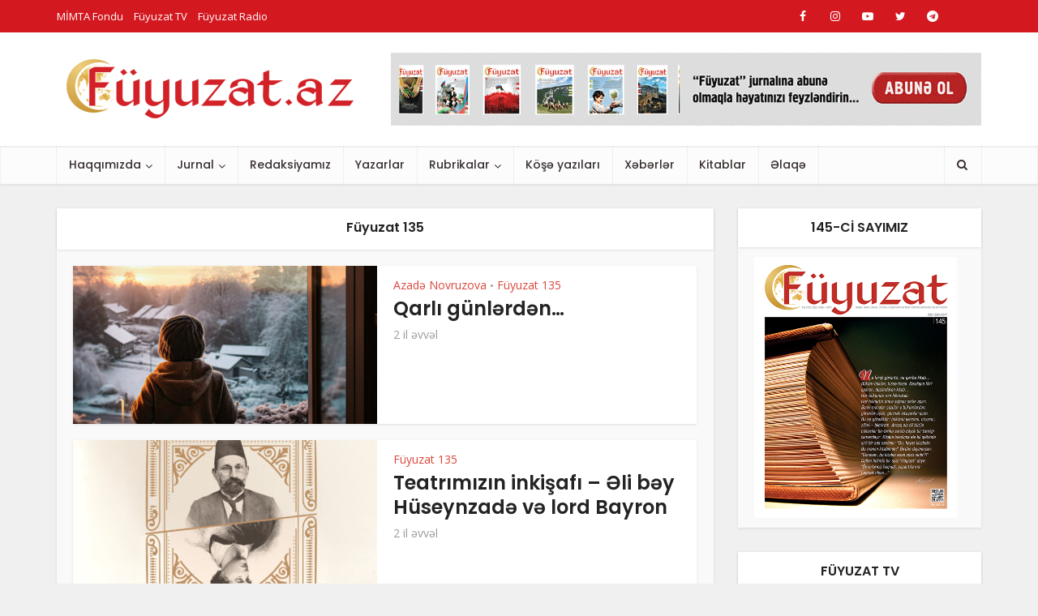

--- FILE ---
content_type: text/html; charset=UTF-8
request_url: https://fuyuzat.az/category/fuyuzat-135/
body_size: 21419
content:
<!DOCTYPE html>
<html lang="az" class="no-js no-svg">

<head>

<meta http-equiv="Content-Type" content="text/html; charset=UTF-8" />
<meta name="viewport" content="user-scalable=yes, width=device-width, initial-scale=1.0, maximum-scale=1, minimum-scale=1">
<link rel="profile" href="https://gmpg.org/xfn/11" />

<meta name='robots' content='index, follow, max-image-preview:large, max-snippet:-1, max-video-preview:-1' />

	<!-- This site is optimized with the Yoast SEO plugin v22.0 - https://yoast.com/wordpress/plugins/seo/ -->
	<title>Füyuzat 135 - Füyuzat Jurnalı</title>
	<link rel="canonical" href="https://fuyuzat.az/category/fuyuzat-135/" />
	<meta property="og:locale" content="az_AZ" />
	<meta property="og:type" content="article" />
	<meta property="og:title" content="Füyuzat 135 - Füyuzat Jurnalı" />
	<meta property="og:url" content="https://fuyuzat.az/category/fuyuzat-135/" />
	<meta property="og:site_name" content="Füyuzat Jurnalı" />
	<meta property="og:image" content="https://fuyuzat.az/wp-content/uploads/Fuyuzat-dergisi-01.png" />
	<meta property="og:image:width" content="3484" />
	<meta property="og:image:height" content="1723" />
	<meta property="og:image:type" content="image/png" />
	<meta name="twitter:card" content="summary_large_image" />
	<meta name="twitter:site" content="@FJurnal" />
	<script type="application/ld+json" class="yoast-schema-graph">{"@context":"https://schema.org","@graph":[{"@type":"CollectionPage","@id":"https://fuyuzat.az/category/fuyuzat-135/","url":"https://fuyuzat.az/category/fuyuzat-135/","name":"Füyuzat 135 - Füyuzat Jurnalı","isPartOf":{"@id":"https://fuyuzat.az/#website"},"primaryImageOfPage":{"@id":"https://fuyuzat.az/category/fuyuzat-135/#primaryimage"},"image":{"@id":"https://fuyuzat.az/category/fuyuzat-135/#primaryimage"},"thumbnailUrl":"https://fuyuzat.az/wp-content/uploads/60-3.jpg","breadcrumb":{"@id":"https://fuyuzat.az/category/fuyuzat-135/#breadcrumb"},"inLanguage":"az"},{"@type":"ImageObject","inLanguage":"az","@id":"https://fuyuzat.az/category/fuyuzat-135/#primaryimage","url":"https://fuyuzat.az/wp-content/uploads/60-3.jpg","contentUrl":"https://fuyuzat.az/wp-content/uploads/60-3.jpg","width":2211,"height":1510},{"@type":"BreadcrumbList","@id":"https://fuyuzat.az/category/fuyuzat-135/#breadcrumb","itemListElement":[{"@type":"ListItem","position":1,"name":"Home","item":"https://fuyuzat.az/"},{"@type":"ListItem","position":2,"name":"Füyuzat 135"}]},{"@type":"WebSite","@id":"https://fuyuzat.az/#website","url":"https://fuyuzat.az/","name":"Füyuzat Jurnalı","description":"Ədəbi, Fənni, İctimai, Müsəvvər Həftəlik Türkcə  Məcmuəyi - İslamiyyə","publisher":{"@id":"https://fuyuzat.az/#organization"},"potentialAction":[{"@type":"SearchAction","target":{"@type":"EntryPoint","urlTemplate":"https://fuyuzat.az/?s={search_term_string}"},"query-input":"required name=search_term_string"}],"inLanguage":"az"},{"@type":"Organization","@id":"https://fuyuzat.az/#organization","name":"Füyuzat Jurnalı","url":"https://fuyuzat.az/","logo":{"@type":"ImageObject","inLanguage":"az","@id":"https://fuyuzat.az/#/schema/logo/image/","url":"https://fuyuzat.az/wp-content/uploads/Fuyuzat-dergisi-01.png","contentUrl":"https://fuyuzat.az/wp-content/uploads/Fuyuzat-dergisi-01.png","width":3484,"height":1723,"caption":"Füyuzat Jurnalı"},"image":{"@id":"https://fuyuzat.az/#/schema/logo/image/"},"sameAs":["https://www.facebook.com/Fuyuzat.az","https://twitter.com/FJurnal","https://www.instagram.com/fuyuzat.tv/","https://www.youtube.com/@fuyuzattv"]}]}</script>
	<!-- / Yoast SEO plugin. -->


<link rel='dns-prefetch' href='//fonts.googleapis.com' />
<link rel="alternate" type="application/rss+xml" title="Füyuzat Jurnalı &raquo; Qidalandırıcısı" href="https://fuyuzat.az/feed/" />
<link rel="alternate" type="application/rss+xml" title="Füyuzat Jurnalı &raquo; Şərh Qidalandırıcısı" href="https://fuyuzat.az/comments/feed/" />
<link rel="alternate" type="application/rss+xml" title="Füyuzat Jurnalı &raquo; Füyuzat 135 Kateqoriya Qidalandırıcısı" href="https://fuyuzat.az/category/fuyuzat-135/feed/" />
<style id='wp-img-auto-sizes-contain-inline-css' type='text/css'>
img:is([sizes=auto i],[sizes^="auto," i]){contain-intrinsic-size:3000px 1500px}
/*# sourceURL=wp-img-auto-sizes-contain-inline-css */
</style>
<style id='wp-emoji-styles-inline-css' type='text/css'>

	img.wp-smiley, img.emoji {
		display: inline !important;
		border: none !important;
		box-shadow: none !important;
		height: 1em !important;
		width: 1em !important;
		margin: 0 0.07em !important;
		vertical-align: -0.1em !important;
		background: none !important;
		padding: 0 !important;
	}
/*# sourceURL=wp-emoji-styles-inline-css */
</style>
<style id='wp-block-library-inline-css' type='text/css'>
:root{--wp-block-synced-color:#7a00df;--wp-block-synced-color--rgb:122,0,223;--wp-bound-block-color:var(--wp-block-synced-color);--wp-editor-canvas-background:#ddd;--wp-admin-theme-color:#007cba;--wp-admin-theme-color--rgb:0,124,186;--wp-admin-theme-color-darker-10:#006ba1;--wp-admin-theme-color-darker-10--rgb:0,107,160.5;--wp-admin-theme-color-darker-20:#005a87;--wp-admin-theme-color-darker-20--rgb:0,90,135;--wp-admin-border-width-focus:2px}@media (min-resolution:192dpi){:root{--wp-admin-border-width-focus:1.5px}}.wp-element-button{cursor:pointer}:root .has-very-light-gray-background-color{background-color:#eee}:root .has-very-dark-gray-background-color{background-color:#313131}:root .has-very-light-gray-color{color:#eee}:root .has-very-dark-gray-color{color:#313131}:root .has-vivid-green-cyan-to-vivid-cyan-blue-gradient-background{background:linear-gradient(135deg,#00d084,#0693e3)}:root .has-purple-crush-gradient-background{background:linear-gradient(135deg,#34e2e4,#4721fb 50%,#ab1dfe)}:root .has-hazy-dawn-gradient-background{background:linear-gradient(135deg,#faaca8,#dad0ec)}:root .has-subdued-olive-gradient-background{background:linear-gradient(135deg,#fafae1,#67a671)}:root .has-atomic-cream-gradient-background{background:linear-gradient(135deg,#fdd79a,#004a59)}:root .has-nightshade-gradient-background{background:linear-gradient(135deg,#330968,#31cdcf)}:root .has-midnight-gradient-background{background:linear-gradient(135deg,#020381,#2874fc)}:root{--wp--preset--font-size--normal:16px;--wp--preset--font-size--huge:42px}.has-regular-font-size{font-size:1em}.has-larger-font-size{font-size:2.625em}.has-normal-font-size{font-size:var(--wp--preset--font-size--normal)}.has-huge-font-size{font-size:var(--wp--preset--font-size--huge)}.has-text-align-center{text-align:center}.has-text-align-left{text-align:left}.has-text-align-right{text-align:right}.has-fit-text{white-space:nowrap!important}#end-resizable-editor-section{display:none}.aligncenter{clear:both}.items-justified-left{justify-content:flex-start}.items-justified-center{justify-content:center}.items-justified-right{justify-content:flex-end}.items-justified-space-between{justify-content:space-between}.screen-reader-text{border:0;clip-path:inset(50%);height:1px;margin:-1px;overflow:hidden;padding:0;position:absolute;width:1px;word-wrap:normal!important}.screen-reader-text:focus{background-color:#ddd;clip-path:none;color:#444;display:block;font-size:1em;height:auto;left:5px;line-height:normal;padding:15px 23px 14px;text-decoration:none;top:5px;width:auto;z-index:100000}html :where(.has-border-color){border-style:solid}html :where([style*=border-top-color]){border-top-style:solid}html :where([style*=border-right-color]){border-right-style:solid}html :where([style*=border-bottom-color]){border-bottom-style:solid}html :where([style*=border-left-color]){border-left-style:solid}html :where([style*=border-width]){border-style:solid}html :where([style*=border-top-width]){border-top-style:solid}html :where([style*=border-right-width]){border-right-style:solid}html :where([style*=border-bottom-width]){border-bottom-style:solid}html :where([style*=border-left-width]){border-left-style:solid}html :where(img[class*=wp-image-]){height:auto;max-width:100%}:where(figure){margin:0 0 1em}html :where(.is-position-sticky){--wp-admin--admin-bar--position-offset:var(--wp-admin--admin-bar--height,0px)}@media screen and (max-width:600px){html :where(.is-position-sticky){--wp-admin--admin-bar--position-offset:0px}}

/*# sourceURL=wp-block-library-inline-css */
</style><style id='global-styles-inline-css' type='text/css'>
:root{--wp--preset--aspect-ratio--square: 1;--wp--preset--aspect-ratio--4-3: 4/3;--wp--preset--aspect-ratio--3-4: 3/4;--wp--preset--aspect-ratio--3-2: 3/2;--wp--preset--aspect-ratio--2-3: 2/3;--wp--preset--aspect-ratio--16-9: 16/9;--wp--preset--aspect-ratio--9-16: 9/16;--wp--preset--color--black: #000000;--wp--preset--color--cyan-bluish-gray: #abb8c3;--wp--preset--color--white: #ffffff;--wp--preset--color--pale-pink: #f78da7;--wp--preset--color--vivid-red: #cf2e2e;--wp--preset--color--luminous-vivid-orange: #ff6900;--wp--preset--color--luminous-vivid-amber: #fcb900;--wp--preset--color--light-green-cyan: #7bdcb5;--wp--preset--color--vivid-green-cyan: #00d084;--wp--preset--color--pale-cyan-blue: #8ed1fc;--wp--preset--color--vivid-cyan-blue: #0693e3;--wp--preset--color--vivid-purple: #9b51e0;--wp--preset--color--vce-acc: #da463a;--wp--preset--color--vce-meta: #9b9b9b;--wp--preset--color--vce-txt: #444444;--wp--preset--color--vce-bg: #ffffff;--wp--preset--color--vce-cat-0: ;--wp--preset--gradient--vivid-cyan-blue-to-vivid-purple: linear-gradient(135deg,rgb(6,147,227) 0%,rgb(155,81,224) 100%);--wp--preset--gradient--light-green-cyan-to-vivid-green-cyan: linear-gradient(135deg,rgb(122,220,180) 0%,rgb(0,208,130) 100%);--wp--preset--gradient--luminous-vivid-amber-to-luminous-vivid-orange: linear-gradient(135deg,rgb(252,185,0) 0%,rgb(255,105,0) 100%);--wp--preset--gradient--luminous-vivid-orange-to-vivid-red: linear-gradient(135deg,rgb(255,105,0) 0%,rgb(207,46,46) 100%);--wp--preset--gradient--very-light-gray-to-cyan-bluish-gray: linear-gradient(135deg,rgb(238,238,238) 0%,rgb(169,184,195) 100%);--wp--preset--gradient--cool-to-warm-spectrum: linear-gradient(135deg,rgb(74,234,220) 0%,rgb(151,120,209) 20%,rgb(207,42,186) 40%,rgb(238,44,130) 60%,rgb(251,105,98) 80%,rgb(254,248,76) 100%);--wp--preset--gradient--blush-light-purple: linear-gradient(135deg,rgb(255,206,236) 0%,rgb(152,150,240) 100%);--wp--preset--gradient--blush-bordeaux: linear-gradient(135deg,rgb(254,205,165) 0%,rgb(254,45,45) 50%,rgb(107,0,62) 100%);--wp--preset--gradient--luminous-dusk: linear-gradient(135deg,rgb(255,203,112) 0%,rgb(199,81,192) 50%,rgb(65,88,208) 100%);--wp--preset--gradient--pale-ocean: linear-gradient(135deg,rgb(255,245,203) 0%,rgb(182,227,212) 50%,rgb(51,167,181) 100%);--wp--preset--gradient--electric-grass: linear-gradient(135deg,rgb(202,248,128) 0%,rgb(113,206,126) 100%);--wp--preset--gradient--midnight: linear-gradient(135deg,rgb(2,3,129) 0%,rgb(40,116,252) 100%);--wp--preset--font-size--small: 13px;--wp--preset--font-size--medium: 20px;--wp--preset--font-size--large: 21px;--wp--preset--font-size--x-large: 42px;--wp--preset--font-size--normal: 16px;--wp--preset--font-size--huge: 28px;--wp--preset--spacing--20: 0.44rem;--wp--preset--spacing--30: 0.67rem;--wp--preset--spacing--40: 1rem;--wp--preset--spacing--50: 1.5rem;--wp--preset--spacing--60: 2.25rem;--wp--preset--spacing--70: 3.38rem;--wp--preset--spacing--80: 5.06rem;--wp--preset--shadow--natural: 6px 6px 9px rgba(0, 0, 0, 0.2);--wp--preset--shadow--deep: 12px 12px 50px rgba(0, 0, 0, 0.4);--wp--preset--shadow--sharp: 6px 6px 0px rgba(0, 0, 0, 0.2);--wp--preset--shadow--outlined: 6px 6px 0px -3px rgb(255, 255, 255), 6px 6px rgb(0, 0, 0);--wp--preset--shadow--crisp: 6px 6px 0px rgb(0, 0, 0);}:where(.is-layout-flex){gap: 0.5em;}:where(.is-layout-grid){gap: 0.5em;}body .is-layout-flex{display: flex;}.is-layout-flex{flex-wrap: wrap;align-items: center;}.is-layout-flex > :is(*, div){margin: 0;}body .is-layout-grid{display: grid;}.is-layout-grid > :is(*, div){margin: 0;}:where(.wp-block-columns.is-layout-flex){gap: 2em;}:where(.wp-block-columns.is-layout-grid){gap: 2em;}:where(.wp-block-post-template.is-layout-flex){gap: 1.25em;}:where(.wp-block-post-template.is-layout-grid){gap: 1.25em;}.has-black-color{color: var(--wp--preset--color--black) !important;}.has-cyan-bluish-gray-color{color: var(--wp--preset--color--cyan-bluish-gray) !important;}.has-white-color{color: var(--wp--preset--color--white) !important;}.has-pale-pink-color{color: var(--wp--preset--color--pale-pink) !important;}.has-vivid-red-color{color: var(--wp--preset--color--vivid-red) !important;}.has-luminous-vivid-orange-color{color: var(--wp--preset--color--luminous-vivid-orange) !important;}.has-luminous-vivid-amber-color{color: var(--wp--preset--color--luminous-vivid-amber) !important;}.has-light-green-cyan-color{color: var(--wp--preset--color--light-green-cyan) !important;}.has-vivid-green-cyan-color{color: var(--wp--preset--color--vivid-green-cyan) !important;}.has-pale-cyan-blue-color{color: var(--wp--preset--color--pale-cyan-blue) !important;}.has-vivid-cyan-blue-color{color: var(--wp--preset--color--vivid-cyan-blue) !important;}.has-vivid-purple-color{color: var(--wp--preset--color--vivid-purple) !important;}.has-black-background-color{background-color: var(--wp--preset--color--black) !important;}.has-cyan-bluish-gray-background-color{background-color: var(--wp--preset--color--cyan-bluish-gray) !important;}.has-white-background-color{background-color: var(--wp--preset--color--white) !important;}.has-pale-pink-background-color{background-color: var(--wp--preset--color--pale-pink) !important;}.has-vivid-red-background-color{background-color: var(--wp--preset--color--vivid-red) !important;}.has-luminous-vivid-orange-background-color{background-color: var(--wp--preset--color--luminous-vivid-orange) !important;}.has-luminous-vivid-amber-background-color{background-color: var(--wp--preset--color--luminous-vivid-amber) !important;}.has-light-green-cyan-background-color{background-color: var(--wp--preset--color--light-green-cyan) !important;}.has-vivid-green-cyan-background-color{background-color: var(--wp--preset--color--vivid-green-cyan) !important;}.has-pale-cyan-blue-background-color{background-color: var(--wp--preset--color--pale-cyan-blue) !important;}.has-vivid-cyan-blue-background-color{background-color: var(--wp--preset--color--vivid-cyan-blue) !important;}.has-vivid-purple-background-color{background-color: var(--wp--preset--color--vivid-purple) !important;}.has-black-border-color{border-color: var(--wp--preset--color--black) !important;}.has-cyan-bluish-gray-border-color{border-color: var(--wp--preset--color--cyan-bluish-gray) !important;}.has-white-border-color{border-color: var(--wp--preset--color--white) !important;}.has-pale-pink-border-color{border-color: var(--wp--preset--color--pale-pink) !important;}.has-vivid-red-border-color{border-color: var(--wp--preset--color--vivid-red) !important;}.has-luminous-vivid-orange-border-color{border-color: var(--wp--preset--color--luminous-vivid-orange) !important;}.has-luminous-vivid-amber-border-color{border-color: var(--wp--preset--color--luminous-vivid-amber) !important;}.has-light-green-cyan-border-color{border-color: var(--wp--preset--color--light-green-cyan) !important;}.has-vivid-green-cyan-border-color{border-color: var(--wp--preset--color--vivid-green-cyan) !important;}.has-pale-cyan-blue-border-color{border-color: var(--wp--preset--color--pale-cyan-blue) !important;}.has-vivid-cyan-blue-border-color{border-color: var(--wp--preset--color--vivid-cyan-blue) !important;}.has-vivid-purple-border-color{border-color: var(--wp--preset--color--vivid-purple) !important;}.has-vivid-cyan-blue-to-vivid-purple-gradient-background{background: var(--wp--preset--gradient--vivid-cyan-blue-to-vivid-purple) !important;}.has-light-green-cyan-to-vivid-green-cyan-gradient-background{background: var(--wp--preset--gradient--light-green-cyan-to-vivid-green-cyan) !important;}.has-luminous-vivid-amber-to-luminous-vivid-orange-gradient-background{background: var(--wp--preset--gradient--luminous-vivid-amber-to-luminous-vivid-orange) !important;}.has-luminous-vivid-orange-to-vivid-red-gradient-background{background: var(--wp--preset--gradient--luminous-vivid-orange-to-vivid-red) !important;}.has-very-light-gray-to-cyan-bluish-gray-gradient-background{background: var(--wp--preset--gradient--very-light-gray-to-cyan-bluish-gray) !important;}.has-cool-to-warm-spectrum-gradient-background{background: var(--wp--preset--gradient--cool-to-warm-spectrum) !important;}.has-blush-light-purple-gradient-background{background: var(--wp--preset--gradient--blush-light-purple) !important;}.has-blush-bordeaux-gradient-background{background: var(--wp--preset--gradient--blush-bordeaux) !important;}.has-luminous-dusk-gradient-background{background: var(--wp--preset--gradient--luminous-dusk) !important;}.has-pale-ocean-gradient-background{background: var(--wp--preset--gradient--pale-ocean) !important;}.has-electric-grass-gradient-background{background: var(--wp--preset--gradient--electric-grass) !important;}.has-midnight-gradient-background{background: var(--wp--preset--gradient--midnight) !important;}.has-small-font-size{font-size: var(--wp--preset--font-size--small) !important;}.has-medium-font-size{font-size: var(--wp--preset--font-size--medium) !important;}.has-large-font-size{font-size: var(--wp--preset--font-size--large) !important;}.has-x-large-font-size{font-size: var(--wp--preset--font-size--x-large) !important;}
/*# sourceURL=global-styles-inline-css */
</style>

<style id='classic-theme-styles-inline-css' type='text/css'>
/*! This file is auto-generated */
.wp-block-button__link{color:#fff;background-color:#32373c;border-radius:9999px;box-shadow:none;text-decoration:none;padding:calc(.667em + 2px) calc(1.333em + 2px);font-size:1.125em}.wp-block-file__button{background:#32373c;color:#fff;text-decoration:none}
/*# sourceURL=/wp-includes/css/classic-themes.min.css */
</style>
<link rel='stylesheet' id='mks_shortcodes_simple_line_icons-css' href='https://fuyuzat.az/wp-content/plugins/meks-flexible-shortcodes/css/simple-line/simple-line-icons.css?ver=1.3.6' type='text/css' media='screen' />
<link rel='stylesheet' id='mks_shortcodes_css-css' href='https://fuyuzat.az/wp-content/plugins/meks-flexible-shortcodes/css/style.css?ver=1.3.6' type='text/css' media='screen' />
<link rel='stylesheet' id='redux-extendify-styles-css' href='https://fuyuzat.az/wp-content/plugins/redux-framework/redux-core/assets/css/extendify-utilities.css?ver=4.4.13' type='text/css' media='all' />
<link rel='stylesheet' id='vce-fonts-css' href='https://fonts.googleapis.com/css2?family=Open%20Sans:wght@400&#038;family=Poppins:wght@500;600' type='text/css' media='all' />
<link rel='stylesheet' id='vce-style-css' href='https://fuyuzat.az/wp-content/themes/voice/assets/css/min.css?ver=3.0.1' type='text/css' media='all' />
<style id='vce-style-inline-css' type='text/css'>
body, button, input, select, textarea {font-size: 1.6rem;}.vce-single .entry-headline p{font-size: 1.8rem;}.main-navigation a{font-size: 1.4rem;}.sidebar .widget-title{font-size: 1.6rem;}.sidebar .widget, .vce-lay-c .entry-content, .vce-lay-h .entry-content {font-size: 1.4rem;}.vce-featured-link-article{font-size: 5.0rem;}.vce-featured-grid-big.vce-featured-grid .vce-featured-link-article{font-size: 2.4rem;}.vce-featured-grid .vce-featured-link-article{font-size: 2.0rem;}h1 { font-size: 3.6rem; }h2 { font-size: 4.0rem; }h3 { font-size: 3.5rem; }h4 { font-size: 2.5rem; }h5 { font-size: 2.0rem; }h6 { font-size: 1.8rem; }.comment-reply-title, .main-box-title{font-size: 1.6rem;}h1.entry-title{font-size: 3.6rem;}.vce-lay-a .entry-title a{font-size: 3.0rem;}.vce-lay-b .entry-title{font-size: 2.4rem;}.vce-lay-c .entry-title, .vce-sid-none .vce-lay-c .entry-title{font-size: 2.0rem;}.vce-lay-d .entry-title{font-size: 1.4rem;}.vce-lay-e .entry-title{font-size: 1.3rem;}.vce-lay-f .entry-title{font-size: 1.4rem;}.vce-lay-g .entry-title a, .vce-lay-g .entry-title a:hover{font-size: 2.6rem;}.vce-lay-h .entry-title{font-size: 2.2rem;}.entry-meta div,.entry-meta div a,.vce-lay-g .meta-item,.vce-lay-c .meta-item{font-size: 1.4rem;}.vce-lay-d .meta-category a,.vce-lay-d .entry-meta div,.vce-lay-d .entry-meta div a,.vce-lay-e .entry-meta div,.vce-lay-e .entry-meta div a,.vce-lay-e .fn,.vce-lay-e .meta-item{font-size: 1.3rem;}body {background-color:#f0f0f0;}body,.mks_author_widget h3,.site-description,.meta-category a,textarea {font-family: 'Open Sans';font-weight: 400;}h1,h2,h3,h4,h5,h6,blockquote,.vce-post-link,.site-title,.site-title a,.main-box-title,.comment-reply-title,.entry-title a,.vce-single .entry-headline p,.vce-prev-next-link,.author-title,.mks_pullquote,.widget_rss ul li .rsswidget,#bbpress-forums .bbp-forum-title,#bbpress-forums .bbp-topic-permalink {font-family: 'Poppins';font-weight: 600;}.main-navigation a,.sidr a{font-family: 'Poppins';font-weight: 500;}.vce-single .entry-content,.vce-single .entry-headline,.vce-single .entry-footer,.vce-share-bar {width: 600px;}.vce-lay-a .lay-a-content{width: 600px;max-width: 600px;}.vce-page .entry-content,.vce-page .entry-title-page {width: 600px;}.vce-sid-none .vce-single .entry-content,.vce-sid-none .vce-single .entry-headline,.vce-sid-none .vce-single .entry-footer {width: 600px;}.vce-sid-none .vce-page .entry-content,.vce-sid-none .vce-page .entry-title-page,.error404 .entry-content {width: 600px;max-width: 600px;}body, button, input, select, textarea{color: #444444;}h1,h2,h3,h4,h5,h6,.entry-title a,.prev-next-nav a,#bbpress-forums .bbp-forum-title, #bbpress-forums .bbp-topic-permalink,.woocommerce ul.products li.product .price .amount{color: #232323;}a,.entry-title a:hover,.vce-prev-next-link:hover,.vce-author-links a:hover,.required,.error404 h4,.prev-next-nav a:hover,#bbpress-forums .bbp-forum-title:hover, #bbpress-forums .bbp-topic-permalink:hover,.woocommerce ul.products li.product h3:hover,.woocommerce ul.products li.product h3:hover mark,.main-box-title a:hover{color: #da463a;}.vce-square,.vce-main-content .mejs-controls .mejs-time-rail .mejs-time-current,button,input[type="button"],input[type="reset"],input[type="submit"],.vce-button,.pagination-wapper a,#vce-pagination .next.page-numbers,#vce-pagination .prev.page-numbers,#vce-pagination .page-numbers,#vce-pagination .page-numbers.current,.vce-link-pages a,#vce-pagination a,.vce-load-more a,.vce-slider-pagination .owl-nav > div,.vce-mega-menu-posts-wrap .owl-nav > div,.comment-reply-link:hover,.vce-featured-section a,.vce-lay-g .vce-featured-info .meta-category a,.vce-404-menu a,.vce-post.sticky .meta-image:before,#vce-pagination .page-numbers:hover,#bbpress-forums .bbp-pagination .current,#bbpress-forums .bbp-pagination a:hover,.woocommerce #respond input#submit,.woocommerce a.button,.woocommerce button.button,.woocommerce input.button,.woocommerce ul.products li.product .added_to_cart,.woocommerce #respond input#submit:hover,.woocommerce a.button:hover,.woocommerce button.button:hover,.woocommerce input.button:hover,.woocommerce ul.products li.product .added_to_cart:hover,.woocommerce #respond input#submit.alt,.woocommerce a.button.alt,.woocommerce button.button.alt,.woocommerce input.button.alt,.woocommerce #respond input#submit.alt:hover, .woocommerce a.button.alt:hover, .woocommerce button.button.alt:hover, .woocommerce input.button.alt:hover,.woocommerce span.onsale,.woocommerce .widget_price_filter .ui-slider .ui-slider-range,.woocommerce .widget_price_filter .ui-slider .ui-slider-handle,.comments-holder .navigation .page-numbers.current,.vce-lay-a .vce-read-more:hover,.vce-lay-c .vce-read-more:hover,body div.wpforms-container-full .wpforms-form input[type=submit], body div.wpforms-container-full .wpforms-form button[type=submit], body div.wpforms-container-full .wpforms-form .wpforms-page-button,body div.wpforms-container-full .wpforms-form input[type=submit]:hover, body div.wpforms-container-full .wpforms-form button[type=submit]:hover, body div.wpforms-container-full .wpforms-form .wpforms-page-button:hover {background-color: #da463a;}#vce-pagination .page-numbers,.comments-holder .navigation .page-numbers{background: transparent;color: #da463a;border: 1px solid #da463a;}.comments-holder .navigation .page-numbers:hover{background: #da463a;border: 1px solid #da463a;}.bbp-pagination-links a{background: transparent;color: #da463a;border: 1px solid #da463a !important;}#vce-pagination .page-numbers.current,.bbp-pagination-links span.current,.comments-holder .navigation .page-numbers.current{border: 1px solid #da463a;}.widget_categories .cat-item:before,.widget_categories .cat-item .count{background: #da463a;}.comment-reply-link,.vce-lay-a .vce-read-more,.vce-lay-c .vce-read-more{border: 1px solid #da463a;}.entry-meta div,.entry-meta-count,.entry-meta div a,.comment-metadata a,.meta-category span,.meta-author-wrapped,.wp-caption .wp-caption-text,.widget_rss .rss-date,.sidebar cite,.site-footer cite,.sidebar .vce-post-list .entry-meta div,.sidebar .vce-post-list .entry-meta div a,.sidebar .vce-post-list .fn,.sidebar .vce-post-list .fn a,.site-footer .vce-post-list .entry-meta div,.site-footer .vce-post-list .entry-meta div a,.site-footer .vce-post-list .fn,.site-footer .vce-post-list .fn a,#bbpress-forums .bbp-topic-started-by,#bbpress-forums .bbp-topic-started-in,#bbpress-forums .bbp-forum-info .bbp-forum-content,#bbpress-forums p.bbp-topic-meta,span.bbp-admin-links a,.bbp-reply-post-date,#bbpress-forums li.bbp-header,#bbpress-forums li.bbp-footer,.woocommerce .woocommerce-result-count,.woocommerce .product_meta{color: #9b9b9b;}.main-box-title, .comment-reply-title, .main-box-head{background: #ffffff;color: #232323;}.main-box-title a{color: #232323;}.sidebar .widget .widget-title a{color: #232323;}.main-box,.comment-respond,.prev-next-nav{background: #f9f9f9;}.vce-post,ul.comment-list > li.comment,.main-box-single,.ie8 .vce-single,#disqus_thread,.vce-author-card,.vce-author-card .vce-content-outside,.mks-bredcrumbs-container,ul.comment-list > li.pingback{background: #ffffff;}.mks_tabs.horizontal .mks_tab_nav_item.active{border-bottom: 1px solid #ffffff;}.mks_tabs.horizontal .mks_tab_item,.mks_tabs.vertical .mks_tab_nav_item.active,.mks_tabs.horizontal .mks_tab_nav_item.active{background: #ffffff;}.mks_tabs.vertical .mks_tab_nav_item.active{border-right: 1px solid #ffffff;}#vce-pagination,.vce-slider-pagination .owl-controls,.vce-content-outside,.comments-holder .navigation{background: #f3f3f3;}.sidebar .widget-title{background: #ffffff;color: #232323;}.sidebar .widget{background: #f9f9f9;}.sidebar .widget,.sidebar .widget li a,.sidebar .mks_author_widget h3 a,.sidebar .mks_author_widget h3,.sidebar .vce-search-form .vce-search-input,.sidebar .vce-search-form .vce-search-input:focus{color: #444444;}.sidebar .widget li a:hover,.sidebar .widget a,.widget_nav_menu li.menu-item-has-children:hover:after,.widget_pages li.page_item_has_children:hover:after{color: #da463a;}.sidebar .tagcloud a {border: 1px solid #da463a;}.sidebar .mks_author_link,.sidebar .tagcloud a:hover,.sidebar .mks_themeforest_widget .more,.sidebar button,.sidebar input[type="button"],.sidebar input[type="reset"],.sidebar input[type="submit"],.sidebar .vce-button,.sidebar .bbp_widget_login .button{background-color: #da463a;}.sidebar .mks_author_widget .mks_autor_link_wrap,.sidebar .mks_themeforest_widget .mks_read_more,.widget .meks-instagram-follow-link {background: #f3f3f3;}.sidebar #wp-calendar caption,.sidebar .recentcomments,.sidebar .post-date,.sidebar #wp-calendar tbody{color: rgba(68,68,68,0.7);}.site-footer{background: #373941;}.site-footer .widget-title{color: #ffffff;}.site-footer,.site-footer .widget,.site-footer .widget li a,.site-footer .mks_author_widget h3 a,.site-footer .mks_author_widget h3,.site-footer .vce-search-form .vce-search-input,.site-footer .vce-search-form .vce-search-input:focus{color: #f9f9f9;}.site-footer .widget li a:hover,.site-footer .widget a,.site-info a{color: #d41820;}.site-footer .tagcloud a {border: 1px solid #d41820;}.site-footer .mks_author_link,.site-footer .mks_themeforest_widget .more,.site-footer button,.site-footer input[type="button"],.site-footer input[type="reset"],.site-footer input[type="submit"],.site-footer .vce-button,.site-footer .tagcloud a:hover{background-color: #d41820;}.site-footer #wp-calendar caption,.site-footer .recentcomments,.site-footer .post-date,.site-footer #wp-calendar tbody,.site-footer .site-info{color: rgba(249,249,249,0.7);}.top-header,.top-nav-menu li .sub-menu{background: #d41820;}.top-header,.top-header a{color: #ffffff;}.top-header .vce-search-form .vce-search-input,.top-header .vce-search-input:focus,.top-header .vce-search-submit{color: #ffffff;}.top-header .vce-search-form .vce-search-input::-webkit-input-placeholder { color: #ffffff;}.top-header .vce-search-form .vce-search-input:-moz-placeholder { color: #ffffff;}.top-header .vce-search-form .vce-search-input::-moz-placeholder { color: #ffffff;}.top-header .vce-search-form .vce-search-input:-ms-input-placeholder { color: #ffffff;}.header-1-wrapper{height: 140px;padding-top: 25px;}.header-2-wrapper,.header-3-wrapper{height: 140px;}.header-2-wrapper .site-branding,.header-3-wrapper .site-branding{top: 25px;left: 5px;}.site-title a, .site-title a:hover{color: #232323;}.site-description{color: #aaaaaa;}.main-header{background-color: #ffffff;}.header-bottom-wrapper{background: #fcfcfc;}.vce-header-ads{margin: 25px 0;}.header-3-wrapper .nav-menu > li > a{padding: 60px 15px;}.header-sticky,.sidr{background: rgba(252,252,252,0.95);}.ie8 .header-sticky{background: #ffffff;}.main-navigation a,.nav-menu .vce-mega-menu > .sub-menu > li > a,.sidr li a,.vce-menu-parent{color: #393030;}.nav-menu > li:hover > a,.nav-menu > .current_page_item > a,.nav-menu > .current-menu-item > a,.nav-menu > .current-menu-ancestor > a,.main-navigation a.vce-item-selected,.main-navigation ul ul li:hover > a,.nav-menu ul .current-menu-item a,.nav-menu ul .current_page_item a,.vce-menu-parent:hover,.sidr li a:hover,.sidr li.sidr-class-current_page_item > a,.main-navigation li.current-menu-item.fa:before,.vce-responsive-nav{color: #da463a;}#sidr-id-vce_main_navigation_menu .soc-nav-menu li a:hover {color: #ffffff;}.nav-menu > li:hover > a,.nav-menu > .current_page_item > a,.nav-menu > .current-menu-item > a,.nav-menu > .current-menu-ancestor > a,.main-navigation a.vce-item-selected,.main-navigation ul ul,.header-sticky .nav-menu > .current_page_item:hover > a,.header-sticky .nav-menu > .current-menu-item:hover > a,.header-sticky .nav-menu > .current-menu-ancestor:hover > a,.header-sticky .main-navigation a.vce-item-selected:hover{background-color: #ffffff;}.search-header-wrap ul {border-top: 2px solid #da463a;}.vce-cart-icon a.vce-custom-cart span,.sidr-class-vce-custom-cart .sidr-class-vce-cart-count {background: #da463a;font-family: 'Open Sans';}.vce-border-top .main-box-title{border-top: 2px solid #da463a;}.tagcloud a:hover,.sidebar .widget .mks_author_link,.sidebar .widget.mks_themeforest_widget .more,.site-footer .widget .mks_author_link,.site-footer .widget.mks_themeforest_widget .more,.vce-lay-g .entry-meta div,.vce-lay-g .fn,.vce-lay-g .fn a{color: #FFF;}.vce-featured-header .vce-featured-header-background{opacity: 0.5}.vce-featured-grid .vce-featured-header-background,.vce-post-big .vce-post-img:after,.vce-post-slider .vce-post-img:after{opacity: 0.5}.vce-featured-grid .owl-item:hover .vce-grid-text .vce-featured-header-background,.vce-post-big li:hover .vce-post-img:after,.vce-post-slider li:hover .vce-post-img:after {opacity: 0.8}.vce-featured-grid.vce-featured-grid-big .vce-featured-header-background,.vce-post-big .vce-post-img:after,.vce-post-slider .vce-post-img:after{opacity: 0.5}.vce-featured-grid.vce-featured-grid-big .owl-item:hover .vce-grid-text .vce-featured-header-background,.vce-post-big li:hover .vce-post-img:after,.vce-post-slider li:hover .vce-post-img:after {opacity: 0.8}#back-top {background: #323232}.sidr input[type=text]{background: rgba(57,48,48,0.1);color: rgba(57,48,48,0.5);}.is-style-solid-color{background-color: #da463a;color: #ffffff;}.wp-block-image figcaption{color: #9b9b9b;}.wp-block-cover .wp-block-cover-image-text, .wp-block-cover .wp-block-cover-text, .wp-block-cover h2, .wp-block-cover-image .wp-block-cover-image-text, .wp-block-cover-image .wp-block-cover-text, .wp-block-cover-image h2,p.has-drop-cap:not(:focus)::first-letter,p.wp-block-subhead{font-family: 'Poppins';font-weight: 600;}.wp-block-cover .wp-block-cover-image-text, .wp-block-cover .wp-block-cover-text, .wp-block-cover h2, .wp-block-cover-image .wp-block-cover-image-text, .wp-block-cover-image .wp-block-cover-text, .wp-block-cover-image h2{font-size: 2.5rem;}p.wp-block-subhead{font-size: 1.8rem;}.wp-block-button__link{background: #da463a}.wp-block-search .wp-block-search__button{color: #ffffff}.meta-image:hover a img,.vce-lay-h .img-wrap:hover .meta-image > img,.img-wrp:hover img,.vce-gallery-big:hover img,.vce-gallery .gallery-item:hover img,.wp-block-gallery .blocks-gallery-item:hover img,.vce_posts_widget .vce-post-big li:hover img,.vce-featured-grid .owl-item:hover img,.vce-post-img:hover img,.mega-menu-img:hover img{-webkit-transform: scale(1.1);-moz-transform: scale(1.1);-o-transform: scale(1.1);-ms-transform: scale(1.1);transform: scale(1.1);}.has-small-font-size{ font-size: 1.2rem;}.has-large-font-size{ font-size: 1.9rem;}.has-huge-font-size{ font-size: 2.3rem;}@media(min-width: 671px){.has-small-font-size{ font-size: 1.3rem;}.has-normal-font-size{ font-size: 1.6rem;}.has-large-font-size{ font-size: 2.1rem;}.has-huge-font-size{ font-size: 2.8rem;}}.has-vce-acc-background-color{ background-color: #da463a;}.has-vce-acc-color{ color: #da463a;}.has-vce-meta-background-color{ background-color: #9b9b9b;}.has-vce-meta-color{ color: #9b9b9b;}.has-vce-txt-background-color{ background-color: #444444;}.has-vce-txt-color{ color: #444444;}.has-vce-bg-background-color{ background-color: #ffffff;}.has-vce-bg-color{ color: #ffffff;}.has-vce-cat-0-background-color{ background-color: ;}.has-vce-cat-0-color{ color: ;}.main-box-title{text-transform: uppercase;}.sidebar .widget-title{text-transform: uppercase;}.site-footer .widget-title{text-transform: uppercase;}
/*# sourceURL=vce-style-inline-css */
</style>
<link rel='stylesheet' id='meks-ads-widget-css' href='https://fuyuzat.az/wp-content/plugins/meks-easy-ads-widget/css/style.css?ver=2.0.8' type='text/css' media='all' />
<link rel='stylesheet' id='meks_instagram-widget-styles-css' href='https://fuyuzat.az/wp-content/plugins/meks-easy-instagram-widget/css/widget.css?ver=6.9' type='text/css' media='all' />
<link rel='stylesheet' id='meks-social-widget-css' href='https://fuyuzat.az/wp-content/plugins/meks-smart-social-widget/css/style.css?ver=1.6.4' type='text/css' media='all' />
<link rel='stylesheet' id='meks-themeforest-widget-css' href='https://fuyuzat.az/wp-content/plugins/meks-themeforest-smart-widget/css/style.css?ver=1.5' type='text/css' media='all' />
<link rel='stylesheet' id='meks_ess-main-css' href='https://fuyuzat.az/wp-content/plugins/meks-easy-social-share/assets/css/main.css?ver=1.3' type='text/css' media='all' />
<link rel='stylesheet' id='wp_review-style-css' href='https://fuyuzat.az/wp-content/plugins/wp-review/public/css/wp-review.css?ver=5.3.5' type='text/css' media='all' />
<script type="text/javascript" src="https://fuyuzat.az/wp-includes/js/jquery/jquery.min.js?ver=3.7.1" id="jquery-core-js"></script>
<script type="text/javascript" src="https://fuyuzat.az/wp-includes/js/jquery/jquery-migrate.min.js?ver=3.4.1" id="jquery-migrate-js"></script>
<link rel="https://api.w.org/" href="https://fuyuzat.az/wp-json/" /><link rel="alternate" title="JSON" type="application/json" href="https://fuyuzat.az/wp-json/wp/v2/categories/1409" /><link rel="EditURI" type="application/rsd+xml" title="RSD" href="https://fuyuzat.az/xmlrpc.php?rsd" />
<meta name="generator" content="WordPress 6.9" />
<meta name="generator" content="Redux 4.4.13" /><style type="text/css">.recentcomments a{display:inline !important;padding:0 !important;margin:0 !important;}</style><link rel="icon" href="https://fuyuzat.az/wp-content/uploads/cropped-logo-ico65-32x32.png" sizes="32x32" />
<link rel="icon" href="https://fuyuzat.az/wp-content/uploads/cropped-logo-ico65-192x192.png" sizes="192x192" />
<link rel="apple-touch-icon" href="https://fuyuzat.az/wp-content/uploads/cropped-logo-ico65-180x180.png" />
<meta name="msapplication-TileImage" content="https://fuyuzat.az/wp-content/uploads/cropped-logo-ico65-270x270.png" />
		<style type="text/css" id="wp-custom-css">
			.vce-featured-grid-big .vce-grid-text .vce-featured-info {
	    padding: 0 0px;
}
.main-box-title {text-transform: none;
	}		</style>
		<link rel='stylesheet' id='mediaelement-css' href='https://fuyuzat.az/wp-includes/js/mediaelement/mediaelementplayer-legacy.min.css?ver=4.2.17' type='text/css' media='all' />
<link rel='stylesheet' id='wp-mediaelement-css' href='https://fuyuzat.az/wp-includes/js/mediaelement/wp-mediaelement.min.css?ver=6.9' type='text/css' media='all' />
</head>

<body class="archive category category-fuyuzat-135 category-1409 wp-embed-responsive wp-theme-voice vce-sid-right voice-v_3_0_1">

<div id="vce-main">

<header id="header" class="main-header">
	<div class="top-header">
	<div class="container">

					<div class="vce-wrap-left">
					<ul id="vce_top_navigation_menu" class="top-nav-menu"><li id="menu-item-1555" class="menu-item menu-item-type-custom menu-item-object-custom menu-item-1555"><a href="https://www.mimta.az/">MİMTA Fondu</a></li>
<li id="menu-item-1540" class="menu-item menu-item-type-custom menu-item-object-custom menu-item-1540"><a href="https://www.youtube.com/@fuyuzattv">Füyuzat TV</a></li>
<li id="menu-item-1811" class="menu-item menu-item-type-custom menu-item-object-custom menu-item-1811"><a href="#">Füyuzat  Radio</a></li>
</ul>			</div>
				
					<div class="vce-wrap-right">
					<div class="menu-social-menu-container"><ul id="vce_social_menu" class="soc-nav-menu"><li id="menu-item-59" class="menu-item menu-item-type-custom menu-item-object-custom menu-item-59"><a href="https://www.facebook.com/Fuyuzat.az"><span class="vce-social-name">Facebook</span></a></li>
<li id="menu-item-216" class="menu-item menu-item-type-custom menu-item-object-custom menu-item-216"><a href="https://www.instagram.com/fuyuzat.jurnali/"><span class="vce-social-name">Instagram</span></a></li>
<li id="menu-item-73" class="menu-item menu-item-type-custom menu-item-object-custom menu-item-73"><a href="https://www.youtube.com/watch?v=0gCTTR5Rcnc"><span class="vce-social-name">Youtube</span></a></li>
<li id="menu-item-1553" class="menu-item menu-item-type-custom menu-item-object-custom menu-item-1553"><a href="https://twitter.com/FJurnal"><span class="vce-social-name">Twitter</span></a></li>
<li id="menu-item-1557" class="menu-item menu-item-type-custom menu-item-object-custom menu-item-1557"><a href="https://t.me/fuyuzatdergisi"><span class="vce-social-name">Telegram</span></a></li>
<li id="menu-item-1558" class="menu-item menu-item-type-custom menu-item-object-custom menu-item-1558"><a href="https://wa.me/994552087725"><span class="vce-social-name">Whatsapp</span></a></li>
</ul></div>
			</div>
		
		


	</div>
</div><div class="container header-2-wrapper header-main-area">	
	<div class="vce-res-nav">
	<a class="vce-responsive-nav" href="#sidr-main"><i class="fa fa-bars"></i></a>
</div>
<div class="site-branding">
	<span class="site-title"><a href="https://fuyuzat.az/" rel="home" class="has-logo"><picture class="vce-logo"><source media="(min-width: 1024px)" srcset="https://fuyuzat.az/wp-content/uploads/Logo-ustdergi_yeni.png"><source srcset="https://fuyuzat.az/wp-content/uploads/Logo-ustdergi_yeni.png"><img src="https://fuyuzat.az/wp-content/uploads/Logo-ustdergi_yeni.png" alt="Füyuzat Jurnalı"></picture></a></span></div>
	<div class="vce-header-ads">
		<a href="https://fuyuzat.az/abune/" target="_blank" rel="noopener"><img src="https://fuyuzat.az/wp-content/uploads/gif_00000-1.gif" /></a>	</div>
</div>

<div class="header-bottom-wrapper header-left-nav">
	<div class="container">
		<nav id="site-navigation" class="main-navigation" role="navigation">
	<ul id="vce_main_navigation_menu" class="nav-menu"><li id="menu-item-2279" class="menu-item menu-item-type-custom menu-item-object-custom menu-item-has-children menu-item-2279"><a href="#">Haqqımızda</a>
<ul class="sub-menu">
	<li id="menu-item-2280" class="menu-item menu-item-type-post_type menu-item-object-post menu-item-2280"><a href="https://fuyuzat.az/fuyuzat_jurnali/">Füyuzat Jurnalı</a>	<li id="menu-item-2281" class="menu-item menu-item-type-post_type menu-item-object-post menu-item-2281"><a href="https://fuyuzat.az/milli-irsi-medeni-tarixi-arasdirmalar-mimta-fondu/">Milli İrsi Mədəni Tarixi Araşdırmalar (MİMTA) Fondu</a></ul>
<li id="menu-item-2282" class="menu-item menu-item-type-custom menu-item-object-custom menu-item-has-children menu-item-2282"><a href="#">Jurnal</a>
<ul class="sub-menu">
	<li id="menu-item-2283" class="menu-item menu-item-type-post_type menu-item-object-page menu-item-2283"><a href="https://fuyuzat.az/fuyuzat-2023/">2023</a>	<li id="menu-item-2284" class="menu-item menu-item-type-post_type menu-item-object-page menu-item-2284"><a href="https://fuyuzat.az/fuyuzat-2022/">2022</a>	<li id="menu-item-2285" class="menu-item menu-item-type-post_type menu-item-object-page menu-item-2285"><a href="https://fuyuzat.az/fuyuzat-2021/">2021</a>	<li id="menu-item-2286" class="menu-item menu-item-type-post_type menu-item-object-page menu-item-2286"><a href="https://fuyuzat.az/fuyuzat-2020/">2020</a>	<li id="menu-item-2287" class="menu-item menu-item-type-post_type menu-item-object-page menu-item-2287"><a href="https://fuyuzat.az/fuyuzat-2019/">2019</a>	<li id="menu-item-2288" class="menu-item menu-item-type-post_type menu-item-object-page menu-item-2288"><a href="https://fuyuzat.az/fuyuzat-2018/">2018</a>	<li id="menu-item-2289" class="menu-item menu-item-type-custom menu-item-object-custom menu-item-2289"><a href="#">2021</a>	<li id="menu-item-2290" class="menu-item menu-item-type-custom menu-item-object-custom menu-item-2290"><a href="#">2020</a>	<li id="menu-item-2291" class="menu-item menu-item-type-custom menu-item-object-custom menu-item-2291"><a href="#">2019</a>	<li id="menu-item-2292" class="menu-item menu-item-type-custom menu-item-object-custom menu-item-2292"><a href="#">2018</a>	<li id="menu-item-2293" class="menu-item menu-item-type-post_type menu-item-object-page menu-item-2293"><a href="https://fuyuzat.az/fuyuzat-2017/">2017</a>	<li id="menu-item-2294" class="menu-item menu-item-type-post_type menu-item-object-page menu-item-2294"><a href="https://fuyuzat.az/fuyuzat-2015-duplicate-1/">2016</a>	<li id="menu-item-2295" class="menu-item menu-item-type-post_type menu-item-object-page menu-item-2295"><a href="https://fuyuzat.az/fuyuzat-2015/">2015</a>	<li id="menu-item-2296" class="menu-item menu-item-type-post_type menu-item-object-page menu-item-2296"><a href="https://fuyuzat.az/fuyuzat-2014/">2014</a>	<li id="menu-item-2297" class="menu-item menu-item-type-post_type menu-item-object-page menu-item-2297"><a href="https://fuyuzat.az/fuyuzat-2013/">2013</a>	<li id="menu-item-2298" class="menu-item menu-item-type-post_type menu-item-object-page menu-item-2298"><a href="https://fuyuzat.az/fuyuzat-2012/">2012</a>	<li id="menu-item-2299" class="menu-item menu-item-type-post_type menu-item-object-page menu-item-2299"><a href="https://fuyuzat.az/fuyuzat-2011/">2011</a>	<li id="menu-item-2300" class="menu-item menu-item-type-post_type menu-item-object-page menu-item-2300"><a href="https://fuyuzat.az/fuyuzat-2010/">2010</a>	<li id="menu-item-2301" class="menu-item menu-item-type-post_type menu-item-object-page menu-item-2301"><a href="https://fuyuzat.az/fuyuzat-2009/">2009</a>	<li id="menu-item-2302" class="menu-item menu-item-type-post_type menu-item-object-page menu-item-2302"><a href="https://fuyuzat.az/fuyuzat-2008/">2008</a>	<li id="menu-item-2303" class="menu-item menu-item-type-post_type menu-item-object-page menu-item-2303"><a href="https://fuyuzat.az/fuyuzat-2007/">2007</a></ul>
<li id="menu-item-2304" class="menu-item menu-item-type-post_type menu-item-object-page menu-item-2304"><a href="https://fuyuzat.az/redaksiya-heyeti/">Redaksiyamız</a><li id="menu-item-2305" class="menu-item menu-item-type-custom menu-item-object-custom menu-item-2305"><a href="https://fuyuzat.az/yazarlar/">Yazarlar</a><li id="menu-item-2306" class="menu-item menu-item-type-custom menu-item-object-custom menu-item-has-children menu-item-2306"><a href="#">Rubrikalar</a>
<ul class="sub-menu">
	<li id="menu-item-2307" class="menu-item menu-item-type-taxonomy menu-item-object-category menu-item-2307 vce-cat-75"><a href="https://fuyuzat.az/category/bas-redaktordan/">Baş redaktordan</a>	<li id="menu-item-2308" class="menu-item menu-item-type-taxonomy menu-item-object-category menu-item-2308 vce-cat-5"><a href="https://fuyuzat.az/category/kultur-senet/">Kültür-sənət</a>	<li id="menu-item-2309" class="menu-item menu-item-type-custom menu-item-object-custom menu-item-2309"><a href="https://fuyuzat.az/category/mefkure/">Məfkurə</a>	<li id="menu-item-2310" class="menu-item menu-item-type-custom menu-item-object-custom menu-item-2310"><a href="#">Müsahibə</a>	<li id="menu-item-2311" class="menu-item menu-item-type-taxonomy menu-item-object-category menu-item-2311 vce-cat-106"><a href="https://fuyuzat.az/category/meneviyyat/">Mənəviyyat</a>	<li id="menu-item-2312" class="menu-item menu-item-type-taxonomy menu-item-object-category menu-item-2312 vce-cat-3"><a href="https://fuyuzat.az/category/%c9%99d%c9%99biyyat/">Ədəbiyyat</a>	<li id="menu-item-2313" class="menu-item menu-item-type-taxonomy menu-item-object-category menu-item-2313 vce-cat-95"><a href="https://fuyuzat.az/category/tarix/">Tarix</a>	<li id="menu-item-2314" class="menu-item menu-item-type-custom menu-item-object-custom menu-item-2314"><a href="https://fuyuzat.az/category/aktual/">Aktual</a>	<li id="menu-item-2315" class="menu-item menu-item-type-taxonomy menu-item-object-category menu-item-2315 vce-cat-93"><a href="https://fuyuzat.az/category/t%c9%99hlil/">Təhlil</a>	<li id="menu-item-2316" class="menu-item menu-item-type-taxonomy menu-item-object-category menu-item-2316 vce-cat-105"><a href="https://fuyuzat.az/category/turan-dunyasi/">Turan dünyası</a></ul>
<li id="menu-item-2333" class="menu-item menu-item-type-taxonomy menu-item-object-category menu-item-2333 vce-cat-110"><a href="https://fuyuzat.az/category/kose-yazilari/">Köşə yazıları</a><li id="menu-item-2317" class="menu-item menu-item-type-custom menu-item-object-custom menu-item-2317"><a href="https://fuyuzat.az/category/xeberler">Xəbərlər</a><li id="menu-item-2318" class="menu-item menu-item-type-post_type menu-item-object-page menu-item-2318"><a href="https://fuyuzat.az/kitablar/">Kitablar</a><li id="menu-item-2319" class="menu-item menu-item-type-custom menu-item-object-custom menu-item-2319"><a href="https://fuyuzat.az/elaqe/">Əlaqə</a><li class="search-header-wrap"><a class="search_header" href="javascript:void(0)"><i class="fa fa-search"></i></a><ul class="search-header-form-ul"><li><form class="vce-search-form" action="https://fuyuzat.az/" method="get">
	<input name="s" class="vce-search-input" size="20" type="text" value="Axtarmaq üçün bura yazın..." onfocus="(this.value == 'Axtarmaq üçün bura yazın...') && (this.value = '')" onblur="(this.value == '') && (this.value = 'Axtarmaq üçün bura yazın...')" placeholder="Axtarmaq üçün bura yazın..." />
		<button type="submit" class="vce-search-submit"><i class="fa fa-search"></i></button> 
</form></li></ul></li></ul></nav>	</div>
</div></header>

	<div id="sticky_header" class="header-sticky">
	<div class="container">
		<div class="vce-res-nav">
	<a class="vce-responsive-nav" href="#sidr-main"><i class="fa fa-bars"></i></a>
</div>
<div class="site-branding">
	<span class="site-title"><a href="https://fuyuzat.az/" rel="home" class="has-logo"><picture class="vce-logo"><source media="(min-width: 1024px)" srcset="https://fuyuzat.az/wp-content/uploads/logokicik_yeni.png"><source srcset="https://fuyuzat.az/wp-content/uploads/logokicik_yeni.png"><img src="https://fuyuzat.az/wp-content/uploads/logokicik_yeni.png" alt="Füyuzat Jurnalı"></picture></a></span></div>		<nav id="site-navigation" class="main-navigation" role="navigation">
		<ul id="vce_main_navigation_menu" class="nav-menu"><li class="menu-item menu-item-type-custom menu-item-object-custom menu-item-has-children menu-item-2279"><a href="#">Haqqımızda</a>
<ul class="sub-menu">
	<li class="menu-item menu-item-type-post_type menu-item-object-post menu-item-2280"><a href="https://fuyuzat.az/fuyuzat_jurnali/">Füyuzat Jurnalı</a>	<li class="menu-item menu-item-type-post_type menu-item-object-post menu-item-2281"><a href="https://fuyuzat.az/milli-irsi-medeni-tarixi-arasdirmalar-mimta-fondu/">Milli İrsi Mədəni Tarixi Araşdırmalar (MİMTA) Fondu</a></ul>
<li class="menu-item menu-item-type-custom menu-item-object-custom menu-item-has-children menu-item-2282"><a href="#">Jurnal</a>
<ul class="sub-menu">
	<li class="menu-item menu-item-type-post_type menu-item-object-page menu-item-2283"><a href="https://fuyuzat.az/fuyuzat-2023/">2023</a>	<li class="menu-item menu-item-type-post_type menu-item-object-page menu-item-2284"><a href="https://fuyuzat.az/fuyuzat-2022/">2022</a>	<li class="menu-item menu-item-type-post_type menu-item-object-page menu-item-2285"><a href="https://fuyuzat.az/fuyuzat-2021/">2021</a>	<li class="menu-item menu-item-type-post_type menu-item-object-page menu-item-2286"><a href="https://fuyuzat.az/fuyuzat-2020/">2020</a>	<li class="menu-item menu-item-type-post_type menu-item-object-page menu-item-2287"><a href="https://fuyuzat.az/fuyuzat-2019/">2019</a>	<li class="menu-item menu-item-type-post_type menu-item-object-page menu-item-2288"><a href="https://fuyuzat.az/fuyuzat-2018/">2018</a>	<li class="menu-item menu-item-type-custom menu-item-object-custom menu-item-2289"><a href="#">2021</a>	<li class="menu-item menu-item-type-custom menu-item-object-custom menu-item-2290"><a href="#">2020</a>	<li class="menu-item menu-item-type-custom menu-item-object-custom menu-item-2291"><a href="#">2019</a>	<li class="menu-item menu-item-type-custom menu-item-object-custom menu-item-2292"><a href="#">2018</a>	<li class="menu-item menu-item-type-post_type menu-item-object-page menu-item-2293"><a href="https://fuyuzat.az/fuyuzat-2017/">2017</a>	<li class="menu-item menu-item-type-post_type menu-item-object-page menu-item-2294"><a href="https://fuyuzat.az/fuyuzat-2015-duplicate-1/">2016</a>	<li class="menu-item menu-item-type-post_type menu-item-object-page menu-item-2295"><a href="https://fuyuzat.az/fuyuzat-2015/">2015</a>	<li class="menu-item menu-item-type-post_type menu-item-object-page menu-item-2296"><a href="https://fuyuzat.az/fuyuzat-2014/">2014</a>	<li class="menu-item menu-item-type-post_type menu-item-object-page menu-item-2297"><a href="https://fuyuzat.az/fuyuzat-2013/">2013</a>	<li class="menu-item menu-item-type-post_type menu-item-object-page menu-item-2298"><a href="https://fuyuzat.az/fuyuzat-2012/">2012</a>	<li class="menu-item menu-item-type-post_type menu-item-object-page menu-item-2299"><a href="https://fuyuzat.az/fuyuzat-2011/">2011</a>	<li class="menu-item menu-item-type-post_type menu-item-object-page menu-item-2300"><a href="https://fuyuzat.az/fuyuzat-2010/">2010</a>	<li class="menu-item menu-item-type-post_type menu-item-object-page menu-item-2301"><a href="https://fuyuzat.az/fuyuzat-2009/">2009</a>	<li class="menu-item menu-item-type-post_type menu-item-object-page menu-item-2302"><a href="https://fuyuzat.az/fuyuzat-2008/">2008</a>	<li class="menu-item menu-item-type-post_type menu-item-object-page menu-item-2303"><a href="https://fuyuzat.az/fuyuzat-2007/">2007</a></ul>
<li class="menu-item menu-item-type-post_type menu-item-object-page menu-item-2304"><a href="https://fuyuzat.az/redaksiya-heyeti/">Redaksiyamız</a><li class="menu-item menu-item-type-custom menu-item-object-custom menu-item-2305"><a href="https://fuyuzat.az/yazarlar/">Yazarlar</a><li class="menu-item menu-item-type-custom menu-item-object-custom menu-item-has-children menu-item-2306"><a href="#">Rubrikalar</a>
<ul class="sub-menu">
	<li class="menu-item menu-item-type-taxonomy menu-item-object-category menu-item-2307 vce-cat-75"><a href="https://fuyuzat.az/category/bas-redaktordan/">Baş redaktordan</a>	<li class="menu-item menu-item-type-taxonomy menu-item-object-category menu-item-2308 vce-cat-5"><a href="https://fuyuzat.az/category/kultur-senet/">Kültür-sənət</a>	<li class="menu-item menu-item-type-custom menu-item-object-custom menu-item-2309"><a href="https://fuyuzat.az/category/mefkure/">Məfkurə</a>	<li class="menu-item menu-item-type-custom menu-item-object-custom menu-item-2310"><a href="#">Müsahibə</a>	<li class="menu-item menu-item-type-taxonomy menu-item-object-category menu-item-2311 vce-cat-106"><a href="https://fuyuzat.az/category/meneviyyat/">Mənəviyyat</a>	<li class="menu-item menu-item-type-taxonomy menu-item-object-category menu-item-2312 vce-cat-3"><a href="https://fuyuzat.az/category/%c9%99d%c9%99biyyat/">Ədəbiyyat</a>	<li class="menu-item menu-item-type-taxonomy menu-item-object-category menu-item-2313 vce-cat-95"><a href="https://fuyuzat.az/category/tarix/">Tarix</a>	<li class="menu-item menu-item-type-custom menu-item-object-custom menu-item-2314"><a href="https://fuyuzat.az/category/aktual/">Aktual</a>	<li class="menu-item menu-item-type-taxonomy menu-item-object-category menu-item-2315 vce-cat-93"><a href="https://fuyuzat.az/category/t%c9%99hlil/">Təhlil</a>	<li class="menu-item menu-item-type-taxonomy menu-item-object-category menu-item-2316 vce-cat-105"><a href="https://fuyuzat.az/category/turan-dunyasi/">Turan dünyası</a></ul>
<li class="menu-item menu-item-type-taxonomy menu-item-object-category menu-item-2333 vce-cat-110"><a href="https://fuyuzat.az/category/kose-yazilari/">Köşə yazıları</a><li class="menu-item menu-item-type-custom menu-item-object-custom menu-item-2317"><a href="https://fuyuzat.az/category/xeberler">Xəbərlər</a><li class="menu-item menu-item-type-post_type menu-item-object-page menu-item-2318"><a href="https://fuyuzat.az/kitablar/">Kitablar</a><li class="menu-item menu-item-type-custom menu-item-object-custom menu-item-2319"><a href="https://fuyuzat.az/elaqe/">Əlaqə</a><li class="search-header-wrap"><a class="search_header" href="javascript:void(0)"><i class="fa fa-search"></i></a><ul class="search-header-form-ul"><li><form class="vce-search-form" action="https://fuyuzat.az/" method="get">
	<input name="s" class="vce-search-input" size="20" type="text" value="Axtarmaq üçün bura yazın..." onfocus="(this.value == 'Axtarmaq üçün bura yazın...') && (this.value = '')" onblur="(this.value == '') && (this.value = 'Axtarmaq üçün bura yazın...')" placeholder="Axtarmaq üçün bura yazın..." />
		<button type="submit" class="vce-search-submit"><i class="fa fa-search"></i></button> 
</form></li></ul></li></ul></nav>	</div>
</div>
<div id="main-wrapper">



	


	
<div id="content" class="container site-content">

		
	<div id="primary" class="vce-main-content">

		<div class="main-box">

		
	<div class="main-box-head">
		<h1 class="main-box-title"> Füyuzat 135</h1>
			</div>

			<div class="main-box-inside">

			
				
				
									
					<div class="vce-loop-wrap" >
						<article class="vce-post vce-lay-b post-6660 post type-post status-publish format-standard has-post-thumbnail hentry category-azad-novruzova category-fuyuzat-135 tag-bayram tag-hovsl tag-qar tag-sfr">

 		 	<div class="meta-image">			
			<a href="https://fuyuzat.az/qarli-gunlerden/" title="Qarlı günlərdən&#8230;">
				<img width="375" height="195" src="https://fuyuzat.az/wp-content/uploads/60-3-375x195.jpg" class="attachment-vce-lay-b size-vce-lay-b wp-post-image" alt="" />							</a>
		</div>
		

	<header class="entry-header">
					<span class="meta-category"><a href="https://fuyuzat.az/category/yazarlar/azad%c9%99-novruzova/" class="category-78">Azadə Novruzova</a> <span>&bull;</span> <a href="https://fuyuzat.az/category/fuyuzat-135/" class="category-1409">Füyuzat 135</a></span>
				<h2 class="entry-title"><a href="https://fuyuzat.az/qarli-gunlerden/" title="Qarlı günlərdən&#8230;">Qarlı günlərdən&#8230;</a></h2>
		<div class="entry-meta"><div class="meta-item date"><span class="updated">2 il əvvəl</span></div></div>	</header>

	
</article>
						
						
									
					
						<article class="vce-post vce-lay-b post-6655 post type-post status-publish format-standard has-post-thumbnail hentry category-fuyuzat-135 tag-avropa tag-azrbaycan tag-eli-by-huseynzad tag-siyast tag-teatr">

 		 	<div class="meta-image">			
			<a href="https://fuyuzat.az/teatrimizin-inkisafi-eli-bey-huseynzade-ve-lord-bayron/" title="Teatrımızın inkişafı – Əli bəy Hüseynzadə və lord Bayron">
				<img width="375" height="195" src="https://fuyuzat.az/wp-content/uploads/52-2-375x195.jpg" class="attachment-vce-lay-b size-vce-lay-b wp-post-image" alt="" />							</a>
		</div>
		

	<header class="entry-header">
					<span class="meta-category"><a href="https://fuyuzat.az/category/fuyuzat-135/" class="category-1409">Füyuzat 135</a></span>
				<h2 class="entry-title"><a href="https://fuyuzat.az/teatrimizin-inkisafi-eli-bey-huseynzade-ve-lord-bayron/" title="Teatrımızın inkişafı – Əli bəy Hüseynzadə və lord Bayron">Teatrımızın inkişafı – Əli bəy Hüseynzadə və lord Bayron</a></h2>
		<div class="entry-meta"><div class="meta-item date"><span class="updated">2 il əvvəl</span></div></div>	</header>

	
</article>
						
						
									
					
						<article class="vce-post vce-lay-b post-6650 post type-post status-publish format-standard has-post-thumbnail hentry category-fidan-vahid category-fuyuzat-135 tag-hmid-nitqi-aytan tag-kdr tag-tbriz tag-vtnprvr">

 		 	<div class="meta-image">			
			<a href="https://fuyuzat.az/hemid-nitqi-aytan-kederin-gulumseyen-isigi/" title="Həmid Nitqi Aytan – kədərin gülümsəyən işığı">
				<img width="375" height="195" src="https://fuyuzat.az/wp-content/uploads/46-1-1-375x195.jpg" class="attachment-vce-lay-b size-vce-lay-b wp-post-image" alt="" />							</a>
		</div>
		

	<header class="entry-header">
					<span class="meta-category"><a href="https://fuyuzat.az/category/yazarlar/fidan-vahid/" class="category-5297">Fidan Vahid</a> <span>&bull;</span> <a href="https://fuyuzat.az/category/fuyuzat-135/" class="category-1409">Füyuzat 135</a></span>
				<h2 class="entry-title"><a href="https://fuyuzat.az/hemid-nitqi-aytan-kederin-gulumseyen-isigi/" title="Həmid Nitqi Aytan – kədərin gülümsəyən işığı">Həmid Nitqi Aytan – kədərin gülümsəyən işığı</a></h2>
		<div class="entry-meta"><div class="meta-item date"><span class="updated">2 il əvvəl</span></div></div>	</header>

	
</article>
						
						
									
					
						<article class="vce-post vce-lay-b post-6646 post type-post status-publish format-standard has-post-thumbnail hentry category-fuyuzat-135 category-qrnfil-dunyaminqizi tag-azadliq tag-ehmd-by-agaoglu tag-qadin tag-thsil">

 		 	<div class="meta-image">			
			<a href="https://fuyuzat.az/agaoglu-yaradiciliginda-qadin/" title="Ağaoğlu yaradıcılığında qadın">
				<img width="375" height="195" src="https://fuyuzat.az/wp-content/uploads/42-1-375x195.jpg" class="attachment-vce-lay-b size-vce-lay-b wp-post-image" alt="" loading="lazy" />							</a>
		</div>
		

	<header class="entry-header">
					<span class="meta-category"><a href="https://fuyuzat.az/category/fuyuzat-135/" class="category-1409">Füyuzat 135</a> <span>&bull;</span> <a href="https://fuyuzat.az/category/yazarlar/q%c9%99r%c9%99nfil-dunyaminqizi/" class="category-70">Qərənfil Dünyaminqızı</a></span>
				<h2 class="entry-title"><a href="https://fuyuzat.az/agaoglu-yaradiciliginda-qadin/" title="Ağaoğlu yaradıcılığında qadın">Ağaoğlu yaradıcılığında qadın</a></h2>
		<div class="entry-meta"><div class="meta-item date"><span class="updated">2 il əvvəl</span></div></div>	</header>

	
</article>
						
						
									
					
						<article class="vce-post vce-lay-b post-6641 post type-post status-publish format-standard has-post-thumbnail hentry category-cavid-ismayil category-fuyuzat-135 tag-cumhuriyyt tag-isgal tag-moskva tag-nriman-nrimanov">

 		 	<div class="meta-image">			
			<a href="https://fuyuzat.az/27-ci-komissar-olumcul-sehvler-sirli-son-2/" title="27-ci komissar: ölümcül səhvlər, sirli son">
				<img width="375" height="195" src="https://fuyuzat.az/wp-content/uploads/34-5-375x195.jpg" class="attachment-vce-lay-b size-vce-lay-b wp-post-image" alt="" loading="lazy" />							</a>
		</div>
		

	<header class="entry-header">
					<span class="meta-category"><a href="https://fuyuzat.az/category/yazarlar/cavid-ismayil/" class="category-117">Cavid İsmayıl</a> <span>&bull;</span> <a href="https://fuyuzat.az/category/fuyuzat-135/" class="category-1409">Füyuzat 135</a></span>
				<h2 class="entry-title"><a href="https://fuyuzat.az/27-ci-komissar-olumcul-sehvler-sirli-son-2/" title="27-ci komissar: ölümcül səhvlər, sirli son">27-ci komissar: ölümcül səhvlər, sirli son</a></h2>
		<div class="entry-meta"><div class="meta-item date"><span class="updated">2 il əvvəl</span></div></div>	</header>

	
</article>
						
						
									
					
						<article class="vce-post vce-lay-b post-6637 post type-post status-publish format-standard has-post-thumbnail hentry category-fuyuzat-135 category-muxtar-cfrli tag-agil tag-hyat tag-ilahi-sevgi tag-insan">

 		 	<div class="meta-image">			
			<a href="https://fuyuzat.az/idrak-seltenetinin-qizil-taci-agil/" title="İdrak səltənətinin qızıl tacı – ağıl">
				<img width="375" height="195" src="https://fuyuzat.az/wp-content/uploads/28-3-375x195.jpg" class="attachment-vce-lay-b size-vce-lay-b wp-post-image" alt="" loading="lazy" />							</a>
		</div>
		

	<header class="entry-header">
					<span class="meta-category"><a href="https://fuyuzat.az/category/fuyuzat-135/" class="category-1409">Füyuzat 135</a> <span>&bull;</span> <a href="https://fuyuzat.az/category/yazarlar/muxtar-c%c9%99f%c9%99rli/" class="category-57">Muxtar Cəfərli</a></span>
				<h2 class="entry-title"><a href="https://fuyuzat.az/idrak-seltenetinin-qizil-taci-agil/" title="İdrak səltənətinin qızıl tacı – ağıl">İdrak səltənətinin qızıl tacı – ağıl</a></h2>
		<div class="entry-meta"><div class="meta-item date"><span class="updated">2 il əvvəl</span></div></div>	</header>

	
</article>
						
						
									
					
						<article class="vce-post vce-lay-b post-6633 post type-post status-publish format-standard has-post-thumbnail hentry category-arzu-hsnzad category-fuyuzat-135 tag-drgi tag-li-by-huseynzad tag-informasiya-muharibsi tag-mqal tag-yazi">

 		 	<div class="meta-image">			
			<a href="https://fuyuzat.az/xx-esrin-evvelerinde-ermeni-yalanlarina-qarsi-informasiya-muharibesi-eli-bey-huseynzade-tecrubesinde/" title="XX əsrin əvvələrində erməni yalanlarına qarşı informasiya müharibəsi – Əli bəy Hüseynzadə təcrübəsində">
				<img width="375" height="195" src="https://fuyuzat.az/wp-content/uploads/22-4-375x195.jpg" class="attachment-vce-lay-b size-vce-lay-b wp-post-image" alt="" loading="lazy" />							</a>
		</div>
		

	<header class="entry-header">
					<span class="meta-category"><a href="https://fuyuzat.az/category/yazarlar/arzu-h%c9%99s%c9%99nzad%c9%99/" class="category-94">Arzu Həsənzadə</a> <span>&bull;</span> <a href="https://fuyuzat.az/category/fuyuzat-135/" class="category-1409">Füyuzat 135</a></span>
				<h2 class="entry-title"><a href="https://fuyuzat.az/xx-esrin-evvelerinde-ermeni-yalanlarina-qarsi-informasiya-muharibesi-eli-bey-huseynzade-tecrubesinde/" title="XX əsrin əvvələrində erməni yalanlarına qarşı informasiya müharibəsi – Əli bəy Hüseynzadə təcrübəsində">XX əsrin əvvələrində erməni yalanlarına qarşı informasiya müharibəsi – Əli bəy Hüseynzadə təcrübəsində</a></h2>
		<div class="entry-meta"><div class="meta-item date"><span class="updated">2 il əvvəl</span></div></div>	</header>

	
</article>
						
						
									
					
						<article class="vce-post vce-lay-b post-6629 post type-post status-publish format-standard has-post-thumbnail hentry category-firdovsiyy-ehmdova category-fuyuzat-135 tag-azrbaycan-cumhuriyyti tag-millt tag-milli-mfkur tag-siyast">

 		 	<div class="meta-image">			
			<a href="https://fuyuzat.az/m-e-resulzade-milli-mefkuremizin-mucahidi/" title="M.Ə.Rəsulzadə – Milli məfkurəmizin mücahidi">
				<img width="375" height="195" src="https://fuyuzat.az/wp-content/uploads/14-2-375x195.jpg" class="attachment-vce-lay-b size-vce-lay-b wp-post-image" alt="" loading="lazy" />							</a>
		</div>
		

	<header class="entry-header">
					<span class="meta-category"><a href="https://fuyuzat.az/category/yazarlar/firdovsiyy%c9%99-ehm%c9%99dova/" class="category-1451">Firdovsiyyə Əhmədova</a> <span>&bull;</span> <a href="https://fuyuzat.az/category/fuyuzat-135/" class="category-1409">Füyuzat 135</a></span>
				<h2 class="entry-title"><a href="https://fuyuzat.az/m-e-resulzade-milli-mefkuremizin-mucahidi/" title="M.Ə.Rəsulzadə – Milli məfkurəmizin mücahidi">M.Ə.Rəsulzadə – Milli məfkurəmizin mücahidi</a></h2>
		<div class="entry-meta"><div class="meta-item date"><span class="updated">2 il əvvəl</span></div></div>	</header>

	
</article>
						
						
									
					
						<article class="vce-post vce-lay-b post-6625 post type-post status-publish format-standard has-post-thumbnail hentry category-elcin-bilaloglu category-fuyuzat-135 tag-azrbaycan tag-inteqrasiya tag-turk-dovltlri-tskilati tag-turk-dunyasi tag-turkiy">

 		 	<div class="meta-image">			
			<a href="https://fuyuzat.az/bizim-ailemiz-turk-dunyasidir/" title="Bizim ailəmiz türk dünyasıdır">
				<img width="375" height="195" src="https://fuyuzat.az/wp-content/uploads/08-1-1-375x195.jpg" class="attachment-vce-lay-b size-vce-lay-b wp-post-image" alt="" loading="lazy" />							</a>
		</div>
		

	<header class="entry-header">
					<span class="meta-category"><a href="https://fuyuzat.az/category/yazarlar/elcin-bilaloglu/" class="category-61">Elçin Bilaloğlu</a> <span>&bull;</span> <a href="https://fuyuzat.az/category/fuyuzat-135/" class="category-1409">Füyuzat 135</a></span>
				<h2 class="entry-title"><a href="https://fuyuzat.az/bizim-ailemiz-turk-dunyasidir/" title="Bizim ailəmiz türk dünyasıdır">Bizim ailəmiz türk dünyasıdır</a></h2>
		<div class="entry-meta"><div class="meta-item date"><span class="updated">2 il əvvəl</span></div></div>	</header>

	
</article>
						
						
									
					
						<article class="vce-post vce-lay-b post-6621 post type-post status-publish format-standard has-post-thumbnail hentry category-fuyuzat-135 category-mubariz-yunus tag-insan tag-qlb tag-sma tag-soz tag-tfkkur">

 		 	<div class="meta-image">			
			<a href="https://fuyuzat.az/bas-redaktordan-8/" title="Baş redaktordan">
				<img width="375" height="195" src="https://fuyuzat.az/wp-content/uploads/04-1-1-375x195.jpg" class="attachment-vce-lay-b size-vce-lay-b wp-post-image" alt="" loading="lazy" />							</a>
		</div>
		

	<header class="entry-header">
					<span class="meta-category"><a href="https://fuyuzat.az/category/fuyuzat-135/" class="category-1409">Füyuzat 135</a> <span>&bull;</span> <a href="https://fuyuzat.az/category/yazarlar/mubariz-yunus/" class="category-56">Mübariz Yunus</a></span>
				<h2 class="entry-title"><a href="https://fuyuzat.az/bas-redaktordan-8/" title="Baş redaktordan">Baş redaktordan</a></h2>
		<div class="entry-meta"><div class="meta-item date"><span class="updated">2 il əvvəl</span></div></div>	</header>

	
</article>
						
													</div>
						
				
				
			
			</div>

		</div>

	</div>

		<aside id="sidebar" class="sidebar right">
		<div id="mks_ads_widget-1" class="widget mks_ads_widget"><h4 class="widget-title">145-ci sayımız</h4>			
					
						
			
			<ul class="mks_adswidget_ul custom">
	     			     				     						     		<li data-showind="0">
			     			<a href="https://fuyuzat.az/wp-content/uploads/Qapaq-145@0.5x.png" target="_blank" >
			     				<img loading="lazy" src="https://fuyuzat.az/wp-content/uploads/Qapaq-145@0.5x.png" alt="Qapaq-145@0.5x.png" style="max-width:250px; width:100%; height:auto;" width="250"  height="0"/>
			     			</a>
			     		</li>
		     			     			     			    	</ul>
	    
	    	  
	  		  
    	
		</div><div id="mks_ads_widget-5" class="widget mks_ads_widget"><h4 class="widget-title">Füyuzat TV</h4>			
					
						
			
			<ul class="mks_adswidget_ul large">
	     			     				     						     					     			<li data-showind="0">
				     			<div style="width:300px; height:250px;">
				     				<a href="https://www.youtube.com/@fuyuzattv" target="blank" class="mks-ep-trigger-open"><center><img src="https://fuyuzat.az/wp-content/uploads/tv-yeni.svg"></center></a>	
				     			</div>
				     		</li>
			     				     			     			     			    	</ul>
	    
	    	  
	  		  
    	
		</div><div id="custom_html-4" class="widget_text widget widget_custom_html"><h4 class="widget-title">Köşə yazıları</h4><div class="textwidget custom-html-widget"><link href="https://fuyuzat.az/style04.css" type="text/css" rel="stylesheet" />
			
<div class="col-sm-8 col-md-8 col-lg-8">
<div class="row yazar-listesi">
	
	
	
					
	
	<!-- RUSLAN BAYRAMLI -->
<div class="col-xs-12 col-sm-6 col-md-6 col-lg-6">
<a href="https://fuyuzat.az/distant-tehsile-kecid-realliq-yoxsa-zeruret/" style="color:#222 !important;">
<div class="kose-yazisi-ust">
<div class="adi"> RUSLAN BAYRAMLI </div>
<div class="bilgiler">
<img src="https://fuyuzat.az/wp-content/uploads/Ruslan-Bayramov-4.png" alt="Emre Kongar">
<span class="son-yazisi">
Distant təhsilə keçid: reallıq, yoxsa zərurət?
</span>
</div>
</div>
</a>
</div>
		
	
	
	
	
	
	
			
		
		<!-- AĞA HACIBƏYLİ -->
<div class="col-xs-12 col-sm-6 col-md-6 col-lg-6">
<a href="https://fuyuzat.az/xeyirli-nesil/" style="color:#222 !important;">
<div class="kose-yazisi-ust">
<div class="adi"> AĞA HACIBƏYLİ </div>
<div class="bilgiler">
<img src="https://fuyuzat.az/wp-content/uploads/IMG-20260114-WA0058.jpg" alt="Emre Kongar">
<span class="son-yazisi">
Xeyirli nəsil
</span>
</div>
</div>
</a>
</div>
	
	
	
	
	
	
	
	
	
	
		
	
			
		
		<!-- TURAL İSMAYIL -->
<div class="col-xs-12 col-sm-6 col-md-6 col-lg-6">
<a href="https://fuyuzat.az/sehifelerin-sehrli-dunyasi-dergi-ve-kitab-oxumagin-estetikasi/" style="color:#222 !important;">
<div class="kose-yazisi-ust">
<div class="adi"> TURAL İSMAYIL </div>
<div class="bilgiler">
<img src="https://fuyuzat.az/wp-content/uploads/Tural-Ismail-1.jpg" alt="Emre Kongar">
<span class="son-yazisi">
Səhifələrin sehrli dünyası: dərgi və kitab oxumağın estetikası
</span>
</div>
</div>
</a>
</div>
	
	
	
	
	
	
	
	
	
	
	
	
	
	

	
		<!-- ELMİN NURİ -->
<div class="col-xs-12 col-sm-6 col-md-6 col-lg-6">
<a href="https://fuyuzat.az/fuyuzatin-gunumuz-ucun-tehsil-dusturlari-19-yasli-qayidis//" style="color:#222 !important;">
<div class="kose-yazisi-ust">
<div class="adi">ELMİN NURİ</div>
							
<div class="bilgiler">
<img src="https://fuyuzat.az/wp-content/uploads/Elmin-Nuri2.jpg" alt="Abid Tahirli">
<span class="son-yazisi">
“Füyuzat”ın günümüz üçün təhsil düsturları – 19 yaşlı qayıdış
</span>
</div>
</div>
</a>
</div>

	

		
	
	
	
	
	
	
	
		<!-- TURAN UĞUR -->
<div class="col-xs-12 col-sm-6 col-md-6 col-lg-6">
<a href="https://fuyuzat.az/metbuatimizin-fuyuzat-zirvesi/" style="color:#222 !important;">
<div class="kose-yazisi-ust">
<div class="adi">TURAN UĞUR</div>
							
<div class="bilgiler">
<img src="https://fuyuzat.az/wp-content/uploads/IMG-20260108-WA0059.jpg" alt="Abid Tahirli">
<span class="son-yazisi">
Mətbuatımızın “Füyuzat” zirvəsi
</span>
</div>
</div>
</a>
</div>

	
	
	
	
	
	
	
	
	
	
	
	
	
				
			
<!-- LOĞMAN -->
<div class="col-xs-12 col-sm-6 col-md-6 col-lg-6">
<a href="https://fuyuzat.az/balaca-adam/" style="color:#222 !important;">
<div class="kose-yazisi-ust">
<div class="adi">LOĞMAN</div>
<div class="bilgiler">
<img src="https://fuyuzat.az/wp-content/uploads/a1-4133.jpg" alt="Emre Kongar">
<span class="son-yazisi">
Balaca adam
</span>
</div>
</div>
</a>
</div>
	
	
	
	
	
	
	
	
	
	
	
	
		
											
		
<!-- HÜRZƏT TƏHMƏZLİ -->
<div class="col-xs-12 col-sm-6 col-md-6 col-lg-6">
<a href="https://fuyuzat.az/teqvimin-deyisen-sehifesi/" style="color:#222 !important;">
<div class="kose-yazisi-ust">
<div class="adi">HÜRZƏT TƏHMƏZLİ</div>
<div class="bilgiler">
<img src="https://fuyuzat.az/wp-content/uploads/a1-3343.jpg" alt="Emre Kongar">
<span class="son-yazisi">
Təqvimin dəyişən səhifəsi
</span>
</div>
</div>
</a>
</div>
	
	
	
	
	
			
		
			
<!-- MƏTANƏT ABDULLAYEVA -->
<div class="col-xs-12 col-sm-6 col-md-6 col-lg-6">
<a href="https://fuyuzat.az/hemreyliyin-derinliyinde-dayanan-vehdet/" style="color:#222 !important;">
<div class="kose-yazisi-ust">
<div class="adi">M. ABDULLAYEVA</div>
<div class="bilgiler">
<img src="https://fuyuzat.az/wp-content/uploads/a1-3325.jpg" alt="Emre Kongar">
<span class="son-yazisi">
Həmrəyliyin dərinliyində dayanan vəhdət…
</span>
</div>
</div>
</a>
</div>
	
	
	
		
		
			
<!-- GÜNEL NATİQQIZI -->
<div class="col-xs-12 col-sm-6 col-md-6 col-lg-6">
<a href="https://fuyuzat.az/geceyari-evinize-telesin/" style="color:#222 !important;">
<div class="kose-yazisi-ust">
<div class="adi">GÜNEL NATİQQIZI</div>
<div class="bilgiler">
<img src="https://fuyuzat.az/wp-content/uploads/Gunel-Natiqqizi.png" alt="Emre Kongar">
<span class="son-yazisi">
Gecəyarı evinizə tələsin…
</span>
</div>
</div>
</a>
</div>
	
	
	
	
	
	
	
	
	
	
	

	
	
	
	
	

	
	
	
	
	
	
	
	
	
	
	
	
	
	

	
	
	
	
	
	
	
		

	
	
	
	

	
	
	
	
	
	
	

	
	
	
	
	
		
						
		
	
				
<!-- FİDAN VAHİD -->
<div class="col-xs-12 col-sm-6 col-md-6 col-lg-6">
<a href="https://fuyuzat.az/sozler-sese-cevrile-bilmeyende/" style="color:#222 !important;">
<div class="kose-yazisi-ust">
<div class="adi">FİDAN VAHİD</div>
<div class="bilgiler">
<img src="https://fuyuzat.az/wp-content/uploads/a1-3331.jpg" alt="Emre Kongar">
<span class="son-yazisi">
Sözlər səsə çevrilə bilməyəndə…
	</span>

</div>
</div>
</a>
</div>
	
	
	
	
	
		
		
<!-- N.ŞAHVERDİYEVA -->
<div class="col-xs-12 col-sm-6 col-md-6 col-lg-6">
<a href="https://fuyuzat.az/natamamligin-kamilliyi/" style="color:#222 !important;">
<div class="kose-yazisi-ust">
<div class="adi">N.ŞAHVERDİYEVA</div>
<div class="bilgiler">
<img src="https://fuyuzat.az/wp-content/uploads/a1-3829.jpg" alt="Emre Kongar">
<span class="son-yazisi">
Natamamlığın kamilliyi
</span>
</div>
</div>
</a>
</div>
	
	
	
	
	
	
	
	
	
	
	
	
	

	
	
	
	
	
		
	
	<!-- ÜLVİYYƏ RƏHMAN -->
<div class="col-xs-12 col-sm-6 col-md-6 col-lg-6">
<a href= "https://fuyuzat.az/119-il-once-bu-gun/" style="color:#222 !important;">
<div class="kose-yazisi-ust">
<div class="adi"> ÜLVİYYƏ RƏHMAN </div>
<div class="bilgiler">
<img src="https://fuyuzat.az/wp-content/uploads/Ulviyyə-1-3.png" alt="Emre Kongar">
<span class="son-yazisi">
119 il öncə bu gün

</span>
</div>
</div>
</a>
</div>
		
	
	
	
	
	

	
	
	

	
	
	
	
<!-- ORXAN VƏLİYEV -->
<div class="col-xs-12 col-sm-6 col-md-6 col-lg-6">
<a href="https://fuyuzat.az/kitab-sergisi/" style="color:#222 !important;">
<div class="kose-yazisi-ust">
<div class="adi">ORXAN VƏLİYEV</div>
<div class="bilgiler">
<img src="https://fuyuzat.az/wp-content/uploads/yazarlar-Orxan-Vliyev-kose.png" alt="Emre Kongar">
<span class="son-yazisi">
Kitab sərgisi
</span>
</div>
</div>
</a>
</div>
	
	
	
	
	
	

	
	
	
	
			
	
	<!-- SAMİR RAMİZOĞLU -->
<div class="col-xs-12 col-sm-6 col-md-6 col-lg-6">
<a href="https://fuyuzat.az/17-oktyabr-beynelxalq-kitab-sergisi/" style="color:#222 !important;">
<div class="kose-yazisi-ust">
<div class="adi">SAMİR RAMİZOĞLU</div>
<div class="bilgiler">
<img src="https://fuyuzat.az/wp-content/uploads/Samir-m-1.jpg" alt="Emre Kongar">
<span class="son-yazisi">
1–7 oktyabr Beynəlxalq Kitab Sərgisi
</span>
</div>
</div>
</a>
</div>
	
	
	
	
	
	
	
	
	

	
<!-- HƏŞİM SƏHRABLI -->
<div class="col-xs-12 col-sm-6 col-md-6 col-lg-6">
<a href="https://fuyuzat.az/vasinqton-razilasmalari-a-dan-z-ye-faydalar-ve-riskler/" style="color:#222 !important;">
<div class="kose-yazisi-ust">
<div class="adi">HƏŞİM SƏHRABLI</div>
<div class="bilgiler">
<img src="https://fuyuzat.az/wp-content/uploads/Həsim-Səhrabli-1.png" alt="Emre Kongar">
<span class="son-yazisi">
Vaşinqton razılaşmaları A-dan Z-yə: faydalar və risklər
</span>
</div>
</div>
</a>
</div>
	
	
	
	
			
		
<!-- LƏMAN VAHİD -->
<div class="col-xs-12 col-sm-6 col-md-6 col-lg-6">
<a href="https://fuyuzat.az/ozumuzu-harada-unutduq/" style="color:#222 !important;">
<div class="kose-yazisi-ust">
<div class="adi">LƏMAN VAHİD</div>
<div class="bilgiler">
<img src="https://fuyuzat.az/wp-content/uploads/Leman-3.jpg" alt="Emre Kongar">
<span class="son-yazisi">
Özümüzü harada unutduq?
</span>
</div>
</div>
</a>
</div>
	
	
	
	
	
<!-- VÜQAR MİRZƏ -->
<div class="col-xs-12 col-sm-6 col-md-6 col-lg-6">
<a href="https://fuyuzat.az/150-illik-m%c9%99tbuatimizin-diriliki/" style="color:#222 !important;">
<div class="kose-yazisi-ust">
<div class="adi">VÜQAR MİRZƏ</div>
<div class="bilgiler">
<img src="https://fuyuzat.az/wp-content/uploads/a1-3387.jpg" alt="Emre Kongar">
<span class="son-yazisi">
150 illik mətbuatımızın “Dirilik”i
</span>
</div>
</div>
</a>
</div>
	
	
	
	

	
	
	

	

	
	
	
	
<!-- ƏKBƏR QOŞALI -->
<div class="col-xs-12 col-sm-6 col-md-6 col-lg-6">
<a href="https://fuyuzat.az/ekinciden-ne-istersen-bugdami-nefesmi/" style="color:#222 !important;">
<div class="kose-yazisi-ust">
<div class="adi">ƏKBƏR QOŞALI</div>
<div class="bilgiler">
<img src="https://fuyuzat.az/wp-content/uploads/a1-3388.jpg" alt="Emre Kongar">
<span class="son-yazisi">
	Əkinçidən nə istərsən: buğdamı, NƏFƏSmi?
</span>
</div>
</div>
</a>
</div>
	
	
	

	
	
	
	
	
		
<!-- SƏBİNƏ İZZƏTLİ -->
<div class="col-xs-12 col-sm-6 col-md-6 col-lg-6"> 
<a href="https://fuyuzat.az/ekinciden-bicinciye/" style="color:#222 !important;">
<div class="kose-yazisi-ust">
<div class="adi">SƏBİNƏ İZZƏTLİ</div>
<div class="bilgiler">
<img src="https://fuyuzat.az/wp-content/uploads/Sabina-izzatli_b.jpg" alt="Emre Kongar">
<span class="son-yazisi">
“Əkinçi”dən biçinçiyə…
</span>
</div>
</div>
</a>
</div>
	

	
	
	
	
	
	
				
			<!-- KAZIM KAZIMOV -->
<div class="col-xs-12 col-sm-6 col-md-6 col-lg-6">
<a href="https://fuyuzat.az/qafqazin-yeni-qaydalari-gucun-sessiz-yurusu/" style="color:#222 !important;">
<div class="kose-yazisi-ust">
<div class="adi">KAZIM KAZIMOV</div>
							
<div class="bilgiler">
<img src="https://fuyuzat.az/wp-content/uploads/Kazim-1.jpg" alt="Abid Tahirli">
<span class="son-yazisi">
Qafqazın yeni qaydaları: gücün səssiz yürüşü
</span>
</div>
</div>
</a>
</div>

	
	

	
	
	
<!-- MÜBARİZ YUNUSOV -->
<div class="col-xs-12 col-sm-6 col-md-6 col-lg-6">
<a href="https://fuyuzat.az/azerbaycan-rusiyadaki-soydaslarimizla-bagli-ne-etmeli/" style="color:#222 !important;">
<div class="kose-yazisi-ust">
<div class="adi">MÜBARİZ YUNUSOV</div>						
<div class="bilgiler">
<img src="https://fuyuzat.az/wp-content/uploads/Mubariz-Y.png" alt="Abid Tahirli">
<span class="son-yazisi">
Azərbaycan Rusiyadakı soydaşlarımızla bağlı nə etməli?
</span>
</div>
</div>
</a>
</div>
	
	
	
	

	


	
	
	
	
	

	

			
	
			
		<!-- SAMİR MİRZƏ -->
<div class="col-xs-12 col-sm-6 col-md-6 col-lg-6">
<a href="https://fuyuzat.az/ferqine-varmaq/" style="color:#222 !important;">
<div class="kose-yazisi-ust">
<div class="adi"> SAMİR MİRZƏ </div>
<div class="bilgiler">
<img src="https://fuyuzat.az/wp-content/uploads/Samir-Mirzə.jpg" alt="Emre Kongar">
<span class="son-yazisi">
Fərqinə varmaq
</span>
</div>
</div>
</a>
</div>
		
	

	
	

	
	
	
	
	
<!-- MUXTAR CƏFƏRLİ -->
<div class="col-xs-12 col-sm-6 col-md-6 col-lg-6">
<a href="https://fuyuzat.az/ulvi-xeyal/" style="color:#222 !important;">
<div class="kose-yazisi-ust">
<div class="adi">MUXTAR CƏFƏRLİ </div>
<div class="bilgiler">
<img src="https://fuyuzat.az/wp-content/uploads/muxtar-ceferlii.jpg" alt="Emre Kongar">
<span class="son-yazisi">
Ülvi xəyal
</span>
</div>
</div>
</a>
</div>
	
	
	
	
	
	
	
	
<!-- TƏHMİNƏ ABDURƏHİMOVA -->
<div class="col-xs-12 col-sm-6 col-md-6 col-lg-6">
<a href="https://fuyuzat.az/hec-vaxt-hec-vaxt-deme/" style="color:#222 !important;">
<div class="kose-yazisi-ust">
<div class="adi">T. ABDURƏHİMOVA</div>
<div class="bilgiler">
<img src="https://fuyuzat.az/wp-content/uploads/a1-3332.jpg" alt="Emre Kongar">
<span class="son-yazisi">
Heç vaxt heç vaxt demə
</span>
</div>
</div>
</a>
</div>
	
		
	
	
		<!-- XƏYAL MƏMMƏDOV -->
<div class="col-xs-12 col-sm-6 col-md-6 col-lg-6">
<a href="https://fuyuzat.az/seslerin-icinde-sukutun-itmesi/" style="color:#222 !important;">
<div class="kose-yazisi-ust">
<div class="adi"> XƏYAL MƏMMƏDOV </div>
<div class="bilgiler">
<img src="https://fuyuzat.az/wp-content/uploads/xəyal-məmmədov.jpg" alt="Emre Kongar">
<span class="son-yazisi">
Səslərin içində sükutun itməsi
</span>
</div>
</div>
</a>
</div>
	
	
	
	
	
	
	
	

		
	

	
	
	
	
	
	

	

		

		
		
	
<!-- VÜQAR ADİL -->
<div class="col-xs-12 col-sm-6 col-md-6 col-lg-6">
<a href="https://fuyuzat.az/ne-var-ki/" style="color:#222 !important;">
<div class="kose-yazisi-ust">
<div class="adi">VÜQAR ADİL</div>
<div class="bilgiler">
<img src="https://fuyuzat.az/wp-content/uploads/a1-3344.jpg" alt="Emre Kongar">
<span class="son-yazisi">
Nə var ki?..
</span>
</div>
</div>
</a>
</div>
	
		

		
	


	
		
	
	
		<!-- RÖYA SALMANOVA -->
<div class="col-xs-12 col-sm-6 col-md-6 col-lg-6">
<a href="https://fuyuzat.az/insan-xatiredir/" style="color:#222 !important;">
<div class="kose-yazisi-ust">
<div class="adi">Röya Salmanova</div>
							
<div class="bilgiler">
<img src="https://fuyuzat.az/wp-content/uploads/Roya-Salmanova_pr.png" alt="Abid Tahirli">
<span class="son-yazisi">
İnsan xatirədir

</span>
</div>
</div>
</a>
</div>

	
	
	
	
	
	
	
		<!-- ELÇİN BİLALOĞLU -->
<div class="col-xs-12 col-sm-6 col-md-6 col-lg-6">
<a href="https://fuyuzat.az/yunis-orucovun-tunel-romanini-oxuyarken-dusunduklerim/" style="color:#222 !important;">
<div class="kose-yazisi-ust">
<div class="adi"> ELÇİN BİLALOĞLU </div>
<div class="bilgiler">
<img src="https://fuyuzat.az/wp-content/uploads/Elcin-Bilaloglu-2.jpg" alt="Emre Kongar">
<span class="son-yazisi">
Yunis Orucovun “Tunel” romanını oxuyarkən düşündüklərim

</span>
</div>
</div>
</a>
</div>
	
	

	
	
	
	<!-- BƏHRUZ ƏLİYEV -->
<div class="col-xs-12 col-sm-6 col-md-6 col-lg-6">
<a href= "https://fuyuzat.az/genclesen-texnologiya-ve-yasli-nesle-istifade-tecrubesinin-qazandirilmasi/" style="color:#222 !important;">
<div class="kose-yazisi-ust">
<div class="adi"> BƏHRUZ ƏLİYEV </div>
<div class="bilgiler">
<img src="https://fuyuzat.az/wp-content/uploads/Ulviyyə-.jpg" alt="Emre Kongar">
<span class="son-yazisi">
Gəncləşən texnologiya və yaşlı nəslə istifadə təcrübəsinin qazandırılması
</span>
</div>
</div>
</a>
</div>
		

	
	
<!-- SEVİNC FƏDAİ -->
<div class="col-xs-12 col-sm-6 col-md-6 col-lg-6">
<a href="https://fuyuzat.az/nifretin-cokusunden-dogan-sevgiler/" style="color:#222 !important;">
<div class="kose-yazisi-ust">
<div class="adi"> SEVİNC FƏDAİ </div>
<div class="bilgiler">
<img src="https://fuyuzat.az/wp-content/uploads/SEVINC-Fedai.jpg" alt="Emre Kongar">
<span class="son-yazisi">
Nifrətin çöküşündən doğan sevgilər

</span>
</div>
</div>
</a>
</div>
		

	
	
		
	

	
	
	
			<!-- ƏZİZ ƏLİBƏYLİ -->
<div class="col-xs-12 col-sm-6 col-md-6 col-lg-6">
<a href="https://fuyuzat.az/qerar-vermek-mesuliyyetinin-agirligi/" style="color:#222 !important;">
<div class="kose-yazisi-ust">
<div class="adi">ƏZİZ ƏLİBƏYLİ</div>
							
<div class="bilgiler">
<img src="https://fuyuzat.az/wp-content/uploads/Aziz-Alibayli.jpg" alt="Abid Tahirli">
<span class="son-yazisi">
Qərar vermək məsuliyyətinin ağırlığı
</span>
</div>
</div>
</a>
</div>

	
	
		
	
	
	
	
	
	
	
	<!-- Sübhan Padarsoy -->
<div class="col-xs-12 col-sm-6 col-md-6 col-lg-6">
<a href="https://fuyuzat.az/aciq-cemiyyet-ideyasi-ve-onun-destruktiv-tesirleri-i-hisse/" style="color:#222 !important;">
<div class="kose-yazisi-ust">
<div class="adi">SÜBHAN PADARSOY</div>
							
<div class="bilgiler">
<img src="https://fuyuzat.az/wp-content/uploads/Padarsoy.jpg" alt="Abid Tahirli">
<span class="son-yazisi">
“Açıq cəmiyyət” ideyası və onun destruktiv təsirləri – I hissə

</span>
</div>
</div>
</a>
</div>
	
	
	
	

	

	

	
	
	
	<!-- ŞƏMİL SADİQ -->
<div class="col-xs-12 col-sm-6 col-md-6 col-lg-6">
<a href="https://fuyuzat.az/sarjadan-kederli-salam-var/" style="color:#222 !important;">
<div class="kose-yazisi-ust">
<div class="adi">ŞƏMİL SADİQ</div>
							
<div class="bilgiler">
<img src="https://fuyuzat.az/wp-content/uploads/Semil-yazar.jpg" alt="Abid Tahirli">
<span class="son-yazisi">
Şarjadan kədərli salam var
</span>
</div>
</div>
</a>
</div>

		
	
	<!-- YUNUS ŞEN -->
<div class="col-xs-12 col-sm-6 col-md-6 col-lg-6">
<a href="https://fuyuzat.az/ermenistanin-yegane-yolu-sulhdur/" style="color:#222 !important;">
<div class="kose-yazisi-ust">
<div class="adi">YUNUS ŞEN</div>
<div class="bilgiler">
<img src="https://fuyuzat.az/wp-content/uploads/sen-1-1.png" alt="Emre Kongar">
<span class="son-yazisi">
Ermənistanın yeganə yolu sülhdür

</span>
</div>
</div>
</a>
</div>
	
	
	

	
		
	
	<!-- RAMİN PAŞAZADƏ -->
<div class="col-xs-12 col-sm-6 col-md-6 col-lg-6">
<a href="https://fuyuzat.az/dogma-bakinin-yad-binalari/" style="color:#222 !important;">
<div class="kose-yazisi-ust">
<div class="adi"> RAMİN PAŞAZADƏ </div>
<div class="bilgiler">
<img src="https://fuyuzat.az/wp-content/uploads/Seyid-Ramin.jpg" alt="Emre Kongar">
<span class="son-yazisi">
 Doğma Bakının yad binaları


</span>
</div>
</div>
</a>
</div>
	
	<!-- MURAD ƏZİZ -->
<div class="col-xs-12 col-sm-6 col-md-6 col-lg-6">
<a href="https://fuyuzat.az/insan-olmadan-s%c9%99n%c9%99t-ola-bil%c9%99rmi/" style="color:#222 !important;">
<div class="kose-yazisi-ust">
<div class="adi">MURAD ƏZİZ</div>
<div class="bilgiler">
<img src="https://fuyuzat.az/wp-content/uploads/Murad-Aziz.png" alt="Emre Kongar">
<span class="son-yazisi">
 İnsan olmadan sənət ola bilərmi?

</span>
</div>
</div>
</a>
</div>
	
		
<!-- Ş.MAHMUD -->
<div class="col-xs-12 col-sm-6 col-md-6 col-lg-6">
<a href="https://fuyuzat.az/usaqlara-edaletsizliyi-oyretmeyek/" style="color:#222 !important;">
<div class="kose-yazisi-ust">
<div class="adi">Ş.MAHMUD</div>
<div class="bilgiler">
<img src="https://fuyuzat.az/wp-content/uploads/kose_S.Mahmud.jpg.png" alt="Emre Kongar">
<span class="son-yazisi">
  Uşaqlara ədalətsizliyi öyrətməyək!

</span>
</div>
</div>
</a>
</div>
		
	
		
	
<!-- ESED ASLANOGLU -->
<div class="col-xs-12 col-sm-6 col-md-6 col-lg-6">
<a href="https://fuyuzat.az/nizami-ne-qeder-bizimdir/" style="color:#222 !important;">
<div class="kose-yazisi-ust">
<div class="adi">ƏSƏD ASLANOĞLU</div>
<div class="bilgiler">
<img src="https://fuyuzat.az/wp-content/uploads/Əsəd-Aslanoglu.jpg" alt="Emre Kongar">
<span class="son-yazisi">
Nizami nə qədər bizimdir?
</span>
</div>
</div>
</a>
</div>


</div>


</div></div></div><div id="vce_posts_widget-1" class="widget vce_posts_widget"><h4 class="widget-title">Son Məqalələr</h4>
		
		<ul class="vce-post-slider" data-autoplay="">

			
		 		<li>
		 					 			
		 			<a href="https://fuyuzat.az/heyder-eliyev-sarayinda-resid-behbudovun-yubiley-tentenesi/" class="featured_image_sidebar" title="Heydər Əliyev Sarayında Rəşid Behbudovun yubiley təntənəsi"><span class="vce-post-img"><img width="380" height="260" src="https://fuyuzat.az/wp-content/uploads/1001966504-380x260.jpg" class="attachment-vce-fa-grid size-vce-fa-grid wp-post-image" alt="" decoding="async" loading="lazy" srcset="https://fuyuzat.az/wp-content/uploads/1001966504-380x260.jpg 380w, https://fuyuzat.az/wp-content/uploads/1001966504-145x100.jpg 145w, https://fuyuzat.az/wp-content/uploads/1001966504-634x433.jpg 634w" sizes="auto, (max-width: 380px) 100vw, 380px" /></span></a>
		 			<div class="vce-posts-wrap">
		 							 			<a href="https://fuyuzat.az/heyder-eliyev-sarayinda-resid-behbudovun-yubiley-tentenesi/" title="Heydər Əliyev Sarayında Rəşid Behbudovun yubiley təntənəsi" class="vce-post-link">Heydər Əliyev Sarayında Rəşid Behbudovun yubiley...</a>
			 					 			</div>
		 		</li>
			
		 		<li>
		 					 			
		 			<a href="https://fuyuzat.az/mimta-fondunun-layihesi-esasinda-hazirlanan-qerbi-azerbaycan-sened-ve-menbelerde-elektron-kitabinin-teqdimat-merasimi-kecirilib/" class="featured_image_sidebar" title="MİMTA Fondunun layihəsi əsasında hazırlanan “Qərbi Azərbaycan sənəd və mənbələrdə” elektron kitabının təqdimat mərasimi keçirilib"><span class="vce-post-img"><img width="380" height="260" src="https://fuyuzat.az/wp-content/uploads/WhatsApp-Image-2026-01-16-at-14.52.47-1-380x260.jpeg" class="attachment-vce-fa-grid size-vce-fa-grid wp-post-image" alt="" decoding="async" loading="lazy" srcset="https://fuyuzat.az/wp-content/uploads/WhatsApp-Image-2026-01-16-at-14.52.47-1-380x260.jpeg 380w, https://fuyuzat.az/wp-content/uploads/WhatsApp-Image-2026-01-16-at-14.52.47-1-145x100.jpeg 145w, https://fuyuzat.az/wp-content/uploads/WhatsApp-Image-2026-01-16-at-14.52.47-1-634x433.jpeg 634w" sizes="auto, (max-width: 380px) 100vw, 380px" /></span></a>
		 			<div class="vce-posts-wrap">
		 							 			<a href="https://fuyuzat.az/mimta-fondunun-layihesi-esasinda-hazirlanan-qerbi-azerbaycan-sened-ve-menbelerde-elektron-kitabinin-teqdimat-merasimi-kecirilib/" title="MİMTA Fondunun layihəsi əsasında hazırlanan “Qərbi Azərbaycan sənəd və mənbələrdə” elektron kitabının təqdimat mərasimi keçirilib" class="vce-post-link">MİMTA Fondunun layihəsi əsasında hazırlanan “Qərbi...</a>
			 					 			</div>
		 		</li>
			
		 		<li>
		 					 			
		 			<a href="https://fuyuzat.az/azerbaycan-edebiyyati-xaricde-sorgu/" class="featured_image_sidebar" title="Azərbaycan ədəbiyyatı xaricdə – SORĞU"><span class="vce-post-img"><img width="380" height="260" src="https://fuyuzat.az/wp-content/uploads/IMG-20260116-WA0063-e1768562748230-380x260.jpg" class="attachment-vce-fa-grid size-vce-fa-grid wp-post-image" alt="" decoding="async" loading="lazy" srcset="https://fuyuzat.az/wp-content/uploads/IMG-20260116-WA0063-e1768562748230-380x260.jpg 380w, https://fuyuzat.az/wp-content/uploads/IMG-20260116-WA0063-e1768562748230-145x100.jpg 145w, https://fuyuzat.az/wp-content/uploads/IMG-20260116-WA0063-e1768562748230-634x433.jpg 634w" sizes="auto, (max-width: 380px) 100vw, 380px" /></span></a>
		 			<div class="vce-posts-wrap">
		 							 			<a href="https://fuyuzat.az/azerbaycan-edebiyyati-xaricde-sorgu/" title="Azərbaycan ədəbiyyatı xaricdə – SORĞU" class="vce-post-link">Azərbaycan ədəbiyyatı xaricdə – SORĞU</a>
			 					 			</div>
		 		</li>
			
		 		<li>
		 					 			
		 			<a href="https://fuyuzat.az/pedaqogika-uzre-felsefe-doktoru-her-bir-vetendas-oz-nitqinde-ana-diline-hormetle-yanasmalidir/" class="featured_image_sidebar" title="Pedaqogika üzrə fəlsəfə doktoru: Hər bir vətəndaş öz nitqində ana dilinə hörmətlə yanaşmalıdır"><span class="vce-post-img"><img width="380" height="260" src="https://fuyuzat.az/wp-content/uploads/a1-4355-380x260.jpg" class="attachment-vce-fa-grid size-vce-fa-grid wp-post-image" alt="" decoding="async" loading="lazy" srcset="https://fuyuzat.az/wp-content/uploads/a1-4355-380x260.jpg 380w, https://fuyuzat.az/wp-content/uploads/a1-4355-300x205.jpg 300w, https://fuyuzat.az/wp-content/uploads/a1-4355-768x525.jpg 768w, https://fuyuzat.az/wp-content/uploads/a1-4355-810x553.jpg 810w, https://fuyuzat.az/wp-content/uploads/a1-4355-145x100.jpg 145w, https://fuyuzat.az/wp-content/uploads/a1-4355-634x433.jpg 634w, https://fuyuzat.az/wp-content/uploads/a1-4355.jpg 922w" sizes="auto, (max-width: 380px) 100vw, 380px" /></span></a>
		 			<div class="vce-posts-wrap">
		 							 			<a href="https://fuyuzat.az/pedaqogika-uzre-felsefe-doktoru-her-bir-vetendas-oz-nitqinde-ana-diline-hormetle-yanasmalidir/" title="Pedaqogika üzrə fəlsəfə doktoru: Hər bir vətəndaş öz nitqində ana dilinə hörmətlə yanaşmalıdır" class="vce-post-link">Pedaqogika üzrə fəlsəfə doktoru: Hər bir vətəndaş öz...</a>
			 					 			</div>
		 		</li>
			
		 		<li>
		 					 			
		 			<a href="https://fuyuzat.az/sabah-bakinin-iki-rayonunun-bezi-erazilerinde-qaz-olmayacaq-2/" class="featured_image_sidebar" title="Sabah Bakının iki rayonunun bəzi ərazilərində qaz olmayacaq"><span class="vce-post-img"><img width="380" height="260" src="https://fuyuzat.az/wp-content/uploads/qaz-1-380x260.jpg" class="attachment-vce-fa-grid size-vce-fa-grid wp-post-image" alt="" decoding="async" loading="lazy" srcset="https://fuyuzat.az/wp-content/uploads/qaz-1-380x260.jpg 380w, https://fuyuzat.az/wp-content/uploads/qaz-1-145x100.jpg 145w, https://fuyuzat.az/wp-content/uploads/qaz-1-634x433.jpg 634w" sizes="auto, (max-width: 380px) 100vw, 380px" /></span></a>
		 			<div class="vce-posts-wrap">
		 							 			<a href="https://fuyuzat.az/sabah-bakinin-iki-rayonunun-bezi-erazilerinde-qaz-olmayacaq-2/" title="Sabah Bakının iki rayonunun bəzi ərazilərində qaz olmayacaq" class="vce-post-link">Sabah Bakının iki rayonunun bəzi ərazilərində qaz...</a>
			 					 			</div>
		 		</li>
			
		  </ul>
		
		
		</div><div id="mks_ads_widget-8" class="widget mks_ads_widget"><h4 class="widget-title">Səsli məqalə</h4>			
					
						
			
			<ul class="mks_adswidget_ul large">
	     			     				     						     					     			<li data-showind="0">
				     			<div style="width:300px; height:250px;">
				     				<a href="https://www.youtube.com/@fuyuzattv" target="blank" class="mks-ep-trigger-open"><center><img src="https://fuyuzat.az/wp-content/uploads/sesli-logo.jpg"></center></a>	
				     			</div>
				     		</li>
			     				     			     			     			    	</ul>
	    
	    	  
	  		  
    	
		</div>	</aside>

</div>


	<div class="vce-ad-above-footer vce-ad-container"><a href="https://fuyuzat.az/contact/" target="_blank" rel="noopener"><img src="https://fuyuzat.az/wp-content/uploads/gif_00000-1.gif" /></a></div>

	<footer id="footer" class="site-footer">

				<div class="container">
			<div class="container-fix">
										<div class="bit-3">
					<div id="custom_html-2" class="widget_text widget widget_custom_html"><h4 class="widget-title">Dost lİnklər:</h4><div class="textwidget custom-html-widget"><a href="https://www.mimta.az/" color="#ffffff">Mimta Fondu </a></div></div>				</div>
							<div class="bit-3">
					<div id="media_video-2" class="widget widget_media_video"><h4 class="widget-title">Füyuzat TV</h4><div style="width:100%;" class="wp-video"><video class="wp-video-shortcode" id="video-6660-1" preload="metadata" controls="controls"><source type="video/youtube" src="https://www.youtube.com/watch?v=8OKwELeTeUA&#038;t=2s&#038;_=1" /><a href="https://www.youtube.com/watch?v=8OKwELeTeUA&#038;t=2s">https://www.youtube.com/watch?v=8OKwELeTeUA&#038;t=2s</a></video></div></div>				</div>
							<div class="bit-3">
					<div id="mks_social_widget-2" class="widget mks_social_widget"><h4 class="widget-title">BİZİ İZLƏYİN&#8230;</h4>
		
								<ul class="mks_social_widget_ul">
							<li><a href="https://www.instagram.com/fuyuzat.jurnali/" title="Instagram" class="socicon-instagram soc_circle" target="_blank" rel="noopener" style="width: 47px; height: 47px; font-size: 16px;line-height:52px;"><span>instagram</span></a></li>
							<li><a href="https://www.facebook.com/Fuyuzat.az" title="Facebook" class="socicon-facebook soc_circle" target="_blank" rel="noopener" style="width: 47px; height: 47px; font-size: 16px;line-height:52px;"><span>facebook</span></a></li>
							<li><a href="https://www.youtube.com/channel/UCXHh8xOXWGYK8k7SUJs39gg" title="YouTube" class="socicon-youtube soc_circle" target="_blank" rel="noopener" style="width: 47px; height: 47px; font-size: 16px;line-height:52px;"><span>youtube</span></a></li>
							<li><a href="https://twitter.com/FJurnal" title="X (ex Twitter)" class="socicon-twitter soc_circle" target="_blank" rel="noopener" style="width: 47px; height: 47px; font-size: 16px;line-height:52px;"><span>twitter</span></a></li>
							<li><a href="https://wa.me/message/SCEZ7FBFKI2GA1" title="WhatsApp" class="socicon-whatsapp soc_circle" target="_blank" rel="noopener" style="width: 47px; height: 47px; font-size: 16px;line-height:52px;"><span>whatsapp</span></a></li>
							<li><a href="https://t.me/fuyuzatdergisi" title="Telegram" class="socicon-telegram soc_circle" target="_blank" rel="noopener" style="width: 47px; height: 47px; font-size: 16px;line-height:52px;"><span>telegram</span></a></li>
						</ul>
		

		</div>				</div>
						</div>
		</div>
		
					<div class="container-full site-info">
				<div class="container">
											<div class="vce-wrap-left">
							<p>Copyright &copy; 2026. Bütün hüquqları Füyuzat jurnalı tərəfindən qorunur.</p>						</div>
					
						

					
			
				</div>
			</div>
		

	</footer>


</div>
</div>

<a href="javascript:void(0)" id="back-top"><i class="fa fa-angle-up"></i></a>

<script type="speculationrules">
{"prefetch":[{"source":"document","where":{"and":[{"href_matches":"/*"},{"not":{"href_matches":["/wp-*.php","/wp-admin/*","/wp-content/uploads/*","/wp-content/*","/wp-content/plugins/*","/wp-content/themes/voice/*","/*\\?(.+)"]}},{"not":{"selector_matches":"a[rel~=\"nofollow\"]"}},{"not":{"selector_matches":".no-prefetch, .no-prefetch a"}}]},"eagerness":"conservative"}]}
</script>
<script type="text/javascript" src="https://fuyuzat.az/wp-content/plugins/meks-flexible-shortcodes/js/main.js?ver=1" id="mks_shortcodes_js-js"></script>
<script type="text/javascript" src="https://fuyuzat.az/wp-includes/js/imagesloaded.min.js?ver=5.0.0" id="imagesloaded-js"></script>
<script type="text/javascript" id="vce-main-js-extra">
/* <![CDATA[ */
var vce_js_settings = {"sticky_header":"1","sticky_header_offset":"0","sticky_header_logo":"https://fuyuzat.az/wp-content/uploads/logokicik_yeni.png","logo":"https://fuyuzat.az/wp-content/uploads/Logo-ustdergi_yeni.png","logo_retina":"","logo_mobile":"","logo_mobile_retina":"","rtl_mode":"0","ajax_url":"https://fuyuzat.az/wp-admin/admin-ajax.php","ajax_wpml_current_lang":null,"ajax_mega_menu":"1","mega_menu_slider":"","mega_menu_subcats":"","lay_fa_grid_center":"1","full_slider_autoplay":"","grid_slider_autoplay":"0","grid_big_slider_autoplay":"2000","fa_big_opacity":{"1":"0.5","2":"0.7"},"top_bar_mobile":"1","top_bar_mobile_group":"1","top_bar_more_link":"Daha \u00e7ox"};
//# sourceURL=vce-main-js-extra
/* ]]> */
</script>
<script type="text/javascript" src="https://fuyuzat.az/wp-content/themes/voice/assets/js/min.js?ver=3.0.1" id="vce-main-js"></script>
<script type="text/javascript" src="https://fuyuzat.az/wp-content/plugins/meks-easy-social-share/assets/js/main.js?ver=1.3" id="meks_ess-main-js"></script>
<script type="text/javascript" src="https://fuyuzat.az/wp-content/plugins/wp-review/public/js/js.cookie.min.js?ver=2.1.4" id="js-cookie-js"></script>
<script type="text/javascript" src="https://fuyuzat.az/wp-includes/js/underscore.min.js?ver=1.13.7" id="underscore-js"></script>
<script type="text/javascript" id="wp-util-js-extra">
/* <![CDATA[ */
var _wpUtilSettings = {"ajax":{"url":"/wp-admin/admin-ajax.php"}};
//# sourceURL=wp-util-js-extra
/* ]]> */
</script>
<script type="text/javascript" src="https://fuyuzat.az/wp-includes/js/wp-util.min.js?ver=6.9" id="wp-util-js"></script>
<script type="text/javascript" id="wp_review-js-js-extra">
/* <![CDATA[ */
var wpreview = {"ajaxurl":"https://fuyuzat.az/wp-admin/admin-ajax.php","loginRequiredMessage":"You must log in to add your review"};
//# sourceURL=wp_review-js-js-extra
/* ]]> */
</script>
<script type="text/javascript" src="https://fuyuzat.az/wp-content/plugins/wp-review/public/js/main.js?ver=5.3.5" id="wp_review-js-js"></script>
<script type="text/javascript" id="mediaelement-core-js-before">
/* <![CDATA[ */
var mejsL10n = {"language":"az","strings":{"mejs.download-file":"Fayl\u0131 endir","mejs.install-flash":"You are using a browser that does not have Flash player enabled or installed. Please turn on your Flash player plugin or download the latest version from https://get.adobe.com/flashplayer/","mejs.fullscreen":"Tam ekran","mejs.play":"Ba\u015flat","mejs.pause":"Saxla","mejs.time-slider":"Zaman Slayderi","mejs.time-help-text":"Sol/sa\u011f d\u00fcym\u0259l\u0259ri il\u0259 bir saniy\u0259, yuxar\u0131/a\u015fa\u011f\u0131 d\u00fcym\u0259l\u0259ri il\u0259 10 saniy\u0259 ir\u0259lil\u0259din.","mejs.live-broadcast":"Live Broadcast","mejs.volume-help-text":"Yuxar\u0131/a\u015fa\u011f\u0131 d\u00fcym\u0259l\u0259ri il\u0259 s\u0259si art\u0131r\u0131n ya da azald\u0131n.","mejs.unmute":"S\u0259si geri a\u00e7","mejs.mute":"S\u0259ssiz","mejs.volume-slider":"S\u0259s Slayderi","mejs.video-player":"Video Oynad\u0131c\u0131","mejs.audio-player":"Audio Oynad\u0131c\u0131","mejs.captions-subtitles":"Ba\u015fl\u0131qlar/altyaz\u0131lar","mejs.captions-chapters":"Chapters","mejs.none":"He\u00e7 biri","mejs.afrikaans":"Afrikaans","mejs.albanian":"Albanian","mejs.arabic":"Arabic","mejs.belarusian":"Belarusian","mejs.bulgarian":"Bulgarian","mejs.catalan":"Catalan","mejs.chinese":"Chinese","mejs.chinese-simplified":"Chinese (Simplified)","mejs.chinese-traditional":"Chinese (Traditional)","mejs.croatian":"Croatian","mejs.czech":"Czech","mejs.danish":"Danish","mejs.dutch":"Dutch","mejs.english":"English","mejs.estonian":"Estonian","mejs.filipino":"Filipino","mejs.finnish":"Finnish","mejs.french":"French","mejs.galician":"Galician","mejs.german":"German","mejs.greek":"Greek","mejs.haitian-creole":"Haitian Creole","mejs.hebrew":"Hebrew","mejs.hindi":"Hindi","mejs.hungarian":"Hungarian","mejs.icelandic":"Icelandic","mejs.indonesian":"Indonesian","mejs.irish":"Irish","mejs.italian":"Italian","mejs.japanese":"Japanese","mejs.korean":"Korean","mejs.latvian":"Latvian","mejs.lithuanian":"Lithuanian","mejs.macedonian":"Macedonian","mejs.malay":"Malay","mejs.maltese":"Maltese","mejs.norwegian":"Norwegian","mejs.persian":"Persian","mejs.polish":"Polish","mejs.portuguese":"Portuguese","mejs.romanian":"Romanian","mejs.russian":"Russian","mejs.serbian":"Serbian","mejs.slovak":"Slovak","mejs.slovenian":"Slovenian","mejs.spanish":"Spanish","mejs.swahili":"Swahili","mejs.swedish":"Swedish","mejs.tagalog":"Tagalog","mejs.thai":"Thai","mejs.turkish":"Turkish","mejs.ukrainian":"Ukrainian","mejs.vietnamese":"Vietnamese","mejs.welsh":"Welsh","mejs.yiddish":"Yiddish"}};
//# sourceURL=mediaelement-core-js-before
/* ]]> */
</script>
<script type="text/javascript" src="https://fuyuzat.az/wp-includes/js/mediaelement/mediaelement-and-player.min.js?ver=4.2.17" id="mediaelement-core-js"></script>
<script type="text/javascript" src="https://fuyuzat.az/wp-includes/js/mediaelement/mediaelement-migrate.min.js?ver=6.9" id="mediaelement-migrate-js"></script>
<script type="text/javascript" id="mediaelement-js-extra">
/* <![CDATA[ */
var _wpmejsSettings = {"pluginPath":"/wp-includes/js/mediaelement/","classPrefix":"mejs-","stretching":"responsive","audioShortcodeLibrary":"mediaelement","videoShortcodeLibrary":"mediaelement"};
//# sourceURL=mediaelement-js-extra
/* ]]> */
</script>
<script type="text/javascript" src="https://fuyuzat.az/wp-includes/js/mediaelement/wp-mediaelement.min.js?ver=6.9" id="wp-mediaelement-js"></script>
<script type="text/javascript" src="https://fuyuzat.az/wp-includes/js/mediaelement/renderers/vimeo.min.js?ver=4.2.17" id="mediaelement-vimeo-js"></script>
<script id="wp-emoji-settings" type="application/json">
{"baseUrl":"https://s.w.org/images/core/emoji/17.0.2/72x72/","ext":".png","svgUrl":"https://s.w.org/images/core/emoji/17.0.2/svg/","svgExt":".svg","source":{"concatemoji":"https://fuyuzat.az/wp-includes/js/wp-emoji-release.min.js?ver=6.9"}}
</script>
<script type="module">
/* <![CDATA[ */
/*! This file is auto-generated */
const a=JSON.parse(document.getElementById("wp-emoji-settings").textContent),o=(window._wpemojiSettings=a,"wpEmojiSettingsSupports"),s=["flag","emoji"];function i(e){try{var t={supportTests:e,timestamp:(new Date).valueOf()};sessionStorage.setItem(o,JSON.stringify(t))}catch(e){}}function c(e,t,n){e.clearRect(0,0,e.canvas.width,e.canvas.height),e.fillText(t,0,0);t=new Uint32Array(e.getImageData(0,0,e.canvas.width,e.canvas.height).data);e.clearRect(0,0,e.canvas.width,e.canvas.height),e.fillText(n,0,0);const a=new Uint32Array(e.getImageData(0,0,e.canvas.width,e.canvas.height).data);return t.every((e,t)=>e===a[t])}function p(e,t){e.clearRect(0,0,e.canvas.width,e.canvas.height),e.fillText(t,0,0);var n=e.getImageData(16,16,1,1);for(let e=0;e<n.data.length;e++)if(0!==n.data[e])return!1;return!0}function u(e,t,n,a){switch(t){case"flag":return n(e,"\ud83c\udff3\ufe0f\u200d\u26a7\ufe0f","\ud83c\udff3\ufe0f\u200b\u26a7\ufe0f")?!1:!n(e,"\ud83c\udde8\ud83c\uddf6","\ud83c\udde8\u200b\ud83c\uddf6")&&!n(e,"\ud83c\udff4\udb40\udc67\udb40\udc62\udb40\udc65\udb40\udc6e\udb40\udc67\udb40\udc7f","\ud83c\udff4\u200b\udb40\udc67\u200b\udb40\udc62\u200b\udb40\udc65\u200b\udb40\udc6e\u200b\udb40\udc67\u200b\udb40\udc7f");case"emoji":return!a(e,"\ud83e\u1fac8")}return!1}function f(e,t,n,a){let r;const o=(r="undefined"!=typeof WorkerGlobalScope&&self instanceof WorkerGlobalScope?new OffscreenCanvas(300,150):document.createElement("canvas")).getContext("2d",{willReadFrequently:!0}),s=(o.textBaseline="top",o.font="600 32px Arial",{});return e.forEach(e=>{s[e]=t(o,e,n,a)}),s}function r(e){var t=document.createElement("script");t.src=e,t.defer=!0,document.head.appendChild(t)}a.supports={everything:!0,everythingExceptFlag:!0},new Promise(t=>{let n=function(){try{var e=JSON.parse(sessionStorage.getItem(o));if("object"==typeof e&&"number"==typeof e.timestamp&&(new Date).valueOf()<e.timestamp+604800&&"object"==typeof e.supportTests)return e.supportTests}catch(e){}return null}();if(!n){if("undefined"!=typeof Worker&&"undefined"!=typeof OffscreenCanvas&&"undefined"!=typeof URL&&URL.createObjectURL&&"undefined"!=typeof Blob)try{var e="postMessage("+f.toString()+"("+[JSON.stringify(s),u.toString(),c.toString(),p.toString()].join(",")+"));",a=new Blob([e],{type:"text/javascript"});const r=new Worker(URL.createObjectURL(a),{name:"wpTestEmojiSupports"});return void(r.onmessage=e=>{i(n=e.data),r.terminate(),t(n)})}catch(e){}i(n=f(s,u,c,p))}t(n)}).then(e=>{for(const n in e)a.supports[n]=e[n],a.supports.everything=a.supports.everything&&a.supports[n],"flag"!==n&&(a.supports.everythingExceptFlag=a.supports.everythingExceptFlag&&a.supports[n]);var t;a.supports.everythingExceptFlag=a.supports.everythingExceptFlag&&!a.supports.flag,a.supports.everything||((t=a.source||{}).concatemoji?r(t.concatemoji):t.wpemoji&&t.twemoji&&(r(t.twemoji),r(t.wpemoji)))});
//# sourceURL=https://fuyuzat.az/wp-includes/js/wp-emoji-loader.min.js
/* ]]> */
</script>

</body>
</html>